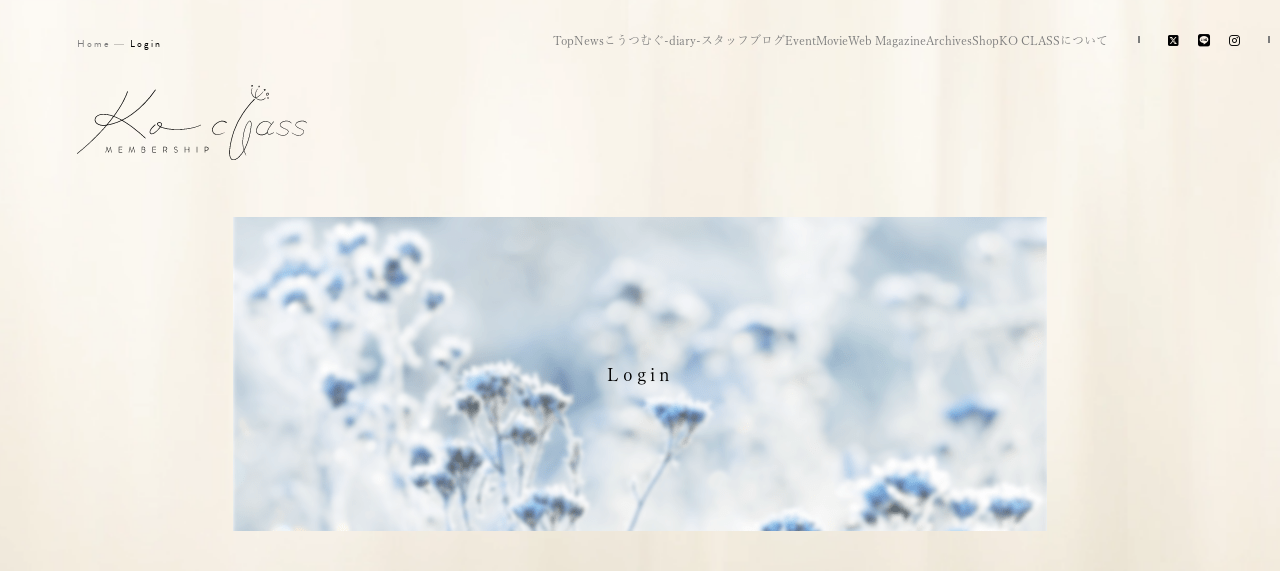

--- FILE ---
content_type: text/html; charset=UTF-8
request_url: https://koclass.jp/login.php?ref=%2Fstaffblog%2F%3Fpage_no%3D1%26id%3D5552
body_size: 15750
content:
<!DOCTYPE html>
<html lang="ja">
<head>
    







    











    
            
    
<!-- Google Tag Manager -->
<script>(function(w,d,s,l,i){w[l]=w[l]||[];w[l].push({'gtm.start':
new Date().getTime(),event:'gtm.js'});var f=d.getElementsByTagName(s)[0],
j=d.createElement(s),dl=l!='dataLayer'?'&l='+l:'';j.async=true;j.src=
'https://www.googletagmanager.com/gtm.js?id='+i+dl;f.parentNode.insertBefore(j,f);
})(window,document,'script','dataLayer','GTM-M23C3RJZ');</script>
<!-- End Google Tag Manager -->


    
<!-- Google tag (gtag.js) -->
<script async src="https://www.googletagmanager.com/gtag/js?id=G-FCZE1X66DK"></script>
<script>
window.dataLayer = window.dataLayer || [];
function gtag(){dataLayer.push(arguments);}
gtag('js', new Date());

gtag('config', 'G-FCZE1X66DK');
</script>


    <meta charset="UTF-8">
    <meta name="viewport" content="width=device-width,initial-scale=1.0,minimum-scale=1.0,maximum-scale=1.0,user-scalable=0">
    <script src="https://cdn.jsdelivr.net/npm/viewport-extra@1.0.4/dist/viewport-extra.min.js"></script>
    <script>new ViewportExtra(375)</script>
    <title>Login |  柴咲コウ メンバーシップ KO CLASS </title>
    <meta name="description" content="KO CLASSは、柴咲コウを中心として、衣・食・住、3 つの観点から、日々の暮らしを健やかに美しく生きるための知恵やヒントを見つけ、発信し、共創していくためのメンバーシップです。">
    <meta name="keywords" content="柴咲コウ,柴咲,コウ,ko shibasaki,ファンクラブ,ko,shibasaki,class,こうくらす,こうつむぐ,こうめぐる">
    <meta name="google" value="notranslate">
    <meta name="format-detection" content="telephone=no">

    
    <link rel="apple-touch-icon-precomposed" href="/apple-touch-icon.png?1585722935">
    <link rel="shortcut icon" href="/favicon.ico?1585569789">

        <script src="https://kit.fontawesome.com/da16e27bbe.js" crossorigin="anonymous"></script>


    
        <link href="https://cdnjs.cloudflare.com/ajax/libs/slick-carousel/1.9.0/slick.min.css" rel="stylesheet">
        <link href="https://cdnjs.cloudflare.com/ajax/libs/slick-carousel/1.9.0/slick-theme.min.css" rel="stylesheet">
                    <link rel="stylesheet" href="//533d091f4ba6360b92a15d4504998596.cdnext.stream.ne.jp/css/main_2024.css?1761197842">
            

    
        <meta property="og:title" content="Login |  柴咲コウ メンバーシップ KO CLASS " />
        <meta property="og:type" content="website" />
        <meta property="og:url" content="https://koclass.jp" />
        <meta property="og:description" content="KO CLASSは、柴咲コウを中心として、衣・食・住、3 つの観点から、日々の暮らしを健やかに美しく生きるための知恵やヒントを見つけ、発信し、共創していくためのメンバーシップです。">
        <meta property="og:image" content="https://koclass.jp/ogp.png" />
    

    
        <meta name="twitter:card" content="summary_large_image" />
        <meta name="twitter:site" content="@ko_shibasaki">
        <meta name="twitter:title" content="Login |  柴咲コウ メンバーシップ KO CLASS " />
        <meta name="twitter:description" content="KO CLASSは、柴咲コウを中心として、衣・食・住、3 つの観点から、日々の暮らしを健やかに美しく生きるための知恵やヒントを見つけ、発信し、共創していくためのメンバーシップです。">
    
</head>
<body class="support">
    <!-- Google Tag Manager (noscript) -->
<noscript><iframe src="https://www.googletagmanager.com/ns.html?id=GTM-M23C3RJZ"
height="0" width="0" style="display:none;visibility:hidden"></iframe></noscript>
<!-- End Google Tag Manager (noscript) -->

    

    <div class="bg-video-wrap">
        <video src="/images/common/bg_video.mp4?1585660235" playsinline autoplay muted loop></video>
    </div>

    <div class="wrapper">
        
        
            <header class="header">
                <ul class="pnkz pc-elem">
                    <li class="pnkz__item"><a href="/">Home</a></li>
                    <li class="pnkz__item">Login</li>
                </ul>
                <a href="/" class="header-logo"><img src="//533d091f4ba6360b92a15d4504998596.cdnext.stream.ne.jp/images/common/logo.svg" alt=""></a>
                <div class="global-menu-pc pc-elem">
    <nav class="global-menu-nav">
        <ul class="global-menu-list">
            <li class="global-menu-list__item "><a href="/">Top</a></li>
                                                <li class="global-menu-list__item "><a href="/news/" >News</a></li>
                                                                <li class="global-menu-list__item "><a href="/diary/" >こうつむぐ-diary-</a></li>
                                                                <li class="global-menu-list__item "><a href="/staffblog/" >スタッフブログ</a></li>
                                                                <li class="global-menu-list__item "><a href="/event/" >Event</a></li>
                                                                                            <li class="global-menu-list__item "><a href="/movie/" >Movie</a></li>
                                                                                            <li class="global-menu-list__item "><a href="/webmagazine/" >Web Magazine</a></li>
                                                                <li class="global-menu-list__item "><a href="/archive/" >Archives</a></li>
                                                                <li class="global-menu-list__item "><a href="https://shop.koshibasaki.com/" target="_blank">Shop</a></li>
                            
                                        <li class="global-menu-list__item ""><a href="/about/">KO CLASSについて</a></li>
                    </ul>
        <div class="sns">
                            <a class="sns__item" href="https://twitter.com/ko_shibasaki/" target="_blank" rel="noopener noreferrer"><i class="fa-brands fa-square-x-twitter"></i></a>
                <a class="sns__item" href="https://lin.ee/19noZs5/" target="_blank" rel="noopener noreferrer"><i class="fa-brands fa-line"></i></a>
                        <a class="sns__item" href="https://www.instagram.com/ko_shibasaki/" target="_blank" rel="noopener noreferrer"><i class="fab fa-instagram"></i></a>
        </div>
    </nav>
</div>

<div class="sns sns--sp mb-elem">
            <a class="sns__item" href="https://twitter.com/ko_shibasaki/" target="_blank" rel="noopener noreferrer"><i class="fa-brands fa-square-x-twitter"></i></a>
        <a class="sns__item" href="https://lin.ee/19noZs5/" target="_blank" rel="noopener noreferrer"><i class="fa-brands fa-line"></i></a>
        <a class="sns__item" href="https://www.instagram.com/ko_shibasaki/" target="_blank" rel="noopener noreferrer"><i class="fab fa-instagram"></i></a>
</div>

<div class="trigger-menu js-tc-toggle js-tc-target js-menu-inview mb-elem">
    <span></span>
    <span></span>
    <span></span>
</div>
<div class="global-menu js-tc-target js-menu mb-elem">
    <div class="menu-logo"><img src="//533d091f4ba6360b92a15d4504998596.cdnext.stream.ne.jp/images/common/logo.svg" alt=""></div>
    <div class="menu-img pc-elem js-protect"><img src="//533d091f4ba6360b92a15d4504998596.cdnext.stream.ne.jp/images/common/menu.png" alt=""></div>
    <nav class="menu-wrap">
        <ul class="global-list">
            <li><a class="global-list__item" href="/">Top</a></li>
                                                <li><a class="global-list__item" href="/news/" >News</a></li>
                                                                <li><a class="global-list__item" href="/diary/" >こうつむぐ-diary-</a></li>
                                                                <li><a class="global-list__item" href="/staffblog/" >スタッフブログ</a></li>
                                                                <li><a class="global-list__item" href="/event/" >Event</a></li>
                                                                                            <li><a class="global-list__item" href="/movie/" >Movie</a></li>
                                                                                            <li><a class="global-list__item" href="/webmagazine/" >Web Magazine</a></li>
                                                                <li><a class="global-list__item" href="/archive/" >Archives</a></li>
                                                                <li><a class="global-list__item" href="https://shop.koshibasaki.com/" target="_blank">Shop</a></li>
                            
                                        <li><a class="global-list__item" href="/about/">KO CLASSについて</a></li>
                    </ul>
        <p class="copyright pc-elem">Les Trois Graces inc. All rights researved.</p>
    </nav>
</div>
            </header>
        


        
        
            <main class="main">
                <h1 class="page-title js-inview" style="background-image:url(/images/pagetitle/page_title_support.png)">
                                                                        <span class="page-title__text">Login</span>
                                                                                </h1>
                <div class="border js-inview"></div>                
                    
                    <div class="inner">
                        
                        
    <div class="login-form login-form--login">
        <form class="form" action="" method="post">
    <input type="hidden" name="mode" value="login">
    <input type="hidden" name="ref" value="%2Fstaffblog%2F%3Fpage_no%3D1%26id%3D5552">

    <dl class="form-panel">
        <div>
            <dt class="form-panel__title"><i class="fas fa-user-alt"></i>会員種別</dt>
            <dd class="form-panel__body">
                <p class="form-radio">
                    <input id="fc_type_1" type="radio" name="fc_type" value="1" checked>
                    <label for="fc_type_1">年額</label>
                </p>
                <p class="form-radio">
                    <input id="fc_type_2"type="radio" name="fc_type" value="2">
                    <label for="fc_type_2">月額</label>
                </p>
            </dd>
        </div>
        <div>
            <dt class="form-panel__title"><i class="fas fa-envelope"></i>メールアドレスまたは会員番号</dt>
            <dd class="form-panel__body">
                <p class=""><input type="text" name="account" value="" required></p>
                            </dd>
        </div>
        <div>
            <dt class="form-panel__title"><i class="fas fa-lock"></i></i>パスワード</dt>
            <dd class="form-panel__body">
                <p class=""><input type="password" name="password" value="" required></p>
                            </dd>
        </div>
    </dl>

    <div class="form-btn form-btn--black">
        <input type="submit" value="ログインする">
    </div>

    <div class="form-text">
        パスワードを忘れた方は<a href="https://system.koclass.jp/v2/Passforgot.aspx?ccode=KOFC" class="link">こちら</a>（再設定）<br>
        アカウントをお持ちでない場合<a href="/about/" class="link">会員登録はこちら</a>
    </div>

</form>
    </div>


                    </div>
                
            </main>
        

        
        
            <div class="footer-arrow"><img src="//533d091f4ba6360b92a15d4504998596.cdnext.stream.ne.jp/images/common/icon_arrow.svg" alt=""></div>
            <footer class="footer">
                <div class="logo"><img src="//533d091f4ba6360b92a15d4504998596.cdnext.stream.ne.jp/images/common/footer_logo.svg" alt=""></div>
                <div class="sns">
                                            <a class="sns__item" href="https://twitter.com/ko_shibasaki/" target="_blank" rel="noopener noreferrer"><i class="fa-brands fa-square-x-twitter"></i></a>
                        <a class="sns__item" href="https://lin.ee/19noZs5/" target="_blank" rel="noopener noreferrer"><i class="fa-brands fa-line"></i></a>
                                        <a class="sns__item" href="https://www.instagram.com/ko_shibasaki/" target="_blank" rel="noopener noreferrer"><i class="fab fa-instagram"></i></a>
                </div>
                <ul class="support-menu">
                                                                <li class="support-menu__item">
                            <a href="/about/">KO CLASSについて</a>
                        </li>
                                            <li class="support-menu__item">
                            <a href="https://system.koclass.jp/v2/help/fc_kiyaku.aspx?ccode=KOFC">利用規約</a>
                        </li>
                                            <li class="support-menu__item">
                            <a href="https://system.koclass.jp/v2/help/fc_tokutei.aspx?ccode=KOFC">特定商取引法に基づく表示</a>
                        </li>
                                            <li class="support-menu__item">
                            <a href="https://system.koclass.jp/v2/help/privacy.aspx?ccode=KOFC">プライバシーポリシー</a>
                        </li>
                                            <li class="support-menu__item">
                            <a href="https://system.koclass.jp/v2/help/fc_contact.aspx?ccode=KOFC">お問い合わせ</a>
                        </li>
                                            <li class="support-menu__item">
                            <a href="/faq/">FAQ</a>
                        </li>
                    
                </ul>
            </footer>
            <div class="footer-box">
                <p class="copyright">Les Trois Graces inc. All rights reserved.</p>
                <p>当サイトに掲載されている内容（記事・画像・動画・音声データ等）はすべてにおいて無断で転載、加工などを行うことを禁じます。</p>
            </div>
        
    </div>

    

    
        <script>
        
            (function(d) {
                var config = {
                kitId: 'xlk1ban',
                scriptTimeout: 3000,
                async: true
                },
                h=d.documentElement,t=setTimeout(function(){h.className=h.className.replace(/\bwf-loading\b/g,"")+" wf-inactive";},config.scriptTimeout),tk=d.createElement("script"),f=false,s=d.getElementsByTagName("script")[0],a;h.className+=" wf-loading";tk.src='https://use.typekit.net/'+config.kitId+'.js';tk.async=true;tk.onload=tk.onreadystatechange=function(){a=this.readyState;if(f||a&&a!="complete"&&a!="loaded")return;f=true;clearTimeout(t);try{Typekit.load(config)}catch(e){}};s.parentNode.insertBefore(tk,s)
            })(document);
        
        </script>
        <script src="https://ajax.googleapis.com/ajax/libs/jquery/3.4.1/jquery.min.js"></script>
        <script>window.jQuery || document.write('<script src="//533d091f4ba6360b92a15d4504998596.cdnext.stream.ne.jp/js/jquery.3.4.1.min.js"><\/script>')</script>
        <script src="https://cdnjs.cloudflare.com/ajax/libs/slick-carousel/1.9.0/slick.min.js"></script>
        <script src="//533d091f4ba6360b92a15d4504998596.cdnext.stream.ne.jp/js/aemPlugin.complete.1.0.2.js?1585317704"></script>
        <script src="//533d091f4ba6360b92a15d4504998596.cdnext.stream.ne.jp/js/main.js?1639624851"></script>
    


    
    
    
    </body>
</html>


--- FILE ---
content_type: text/css
request_url: https://533d091f4ba6360b92a15d4504998596.cdnext.stream.ne.jp/css/main_2024.css?1761197842
body_size: 513454
content:
@charset "UTF-8";
/* ========================================
    common
        サイト全体の設定、定義など
======================================== */
/* YUI 3.5.0 reset.css (http://developer.yahoo.com/yui/3/cssreset/) - https://cssreset.com/ */
html {
  color: #000;
  background: #FFF;
}
body, div, dl, dt, dd, ul, ol, li, h1, h2, h3, h4, h5, h6, pre, code, form, fieldset, legend, input, textarea, p, blockquote, th, td {
  margin: 0;
  padding: 0;
}
table {
  border-collapse: collapse;
  border-spacing: 0;
}
fieldset, img {
  border: 0;
}
address, caption, cite, code, dfn, em, strong, th, var {
  font-style: normal;
  font-weight: normal;
}
ol, ul {
  list-style: none;
}
caption, th {
  text-align: left;
}
h1, h2, h3, h4, h5, h6 {
  font-size: 100%;
  font-weight: normal;
}
q:before, q:after {
  content: '';
}
abbr, acronym {
  border: 0;
  font-variant: normal;
}
sup {
  vertical-align: text-top;
}
sub {
  vertical-align: text-bottom;
}
input, textarea, select {
  font-family: inherit;
  font-size: inherit;
  font-weight: inherit;
}
input, textarea, select {
  *font-size: 100%;
}
legend {
  color: #000;
}
#yui3-css-stamp.cssreset {
  display: none;
}
/* ========================================
    
    input
        inputの初期化に使うスタイル
        読み込むだけで初期化が適応されます

    INDEX
        - mixins, class
        - apply
======================================== */
/* ========================================
    mixins, class
======================================== */
/* ----------------------------------------------------------------------------------------------------

SCSS Form Reset Helpers - Forked from: https://gist.github.com/anthonyshort/552543

Intended usage:
- MIXINS: for very specific use cases, when you dont want to reset absolutly all the forms, very verbose output.
- PLACEHOLDER SELECTORS: use as extending classes. Less verbose, more generic overrides.

A couple of things to watch out for:

- IE8: If a text input doesn't have padding on all sides or none the text won't be centered.
- The default border sizes on text inputs in all UAs seem to be slightly different. You're better off using custom borders.
- You NEED to set the font-size and family on all form elements
- Search inputs need to have their appearance reset and the box-sizing set to content-box to match other UAs
- You can style the upload button in webkit using ::-webkit-file-upload-button
- ::-webkit-file-upload-button selectors can't be used in the same selector as normal ones. FF and IE freak out.
- IE: You don't need to fake inline-block with labels and form controls in IE. They function as inline-block.
- By turning off ::-webkit-search-decoration, it removes the extra whitespace on the left on search inputs

----------------------------------------------------------------------------------------------------*/
input, label, select, button, textarea {
  display: inline-block;
  margin: 0;
  border: 0;
  padding: 0;
  width: auto;
  vertical-align: middle;
  white-space: normal;
  line-height: inherit;
  background: none;
  /* Browsers have different default form fonts */
  color: inherit;
  font-size: inherit;
  font-family: inherit;
}
input[type=reset], input[type=button], input[type=submit], input[type=checkbox], input[type=radio], select {
  box-sizing: border-box;
}
input {
  /* Make webkit render the search input like a normal text field */
  /* Turn off the recent search for webkit. It adds about 15px padding on the left */
  /* Fix IE7 display bug */
  /* These elements are usually rendered a certain way by the browser */
}
input:focus {
  outline: 0;
}
input[type=checkbox], input[type=radio] {
  width: 13px;
  height: 13px;
}
input[type=search] {
  -webkit-appearance: textfield;
  -webkit-box-sizing: content-box;
}
::-webkit-search-decoration {
  display: none;
}
input[type=reset], input[type=button], input[type=submit] {
  overflow: visible;
}
select {
  /* Move the label to the top */
}
select[multiple] {
  vertical-align: top;
}
button {
  background: none;
  border: 0;
  outline: none;
  /* IE8 and FF freak out if this rule is within another selector */
}
button::-moz-focus-inner {
  border: 0;
  padding: 0;
}
button:hover, button:active, button:focus {
  outline: 0;
}
::-webkit-file-upload-button {
  padding: 0;
  border: 0;
  background: none;
}
textarea {
  /* Move the label to the top */
  vertical-align: top;
  /* Turn off scroll bars in IE unless needed */
  overflow: auto;
}
/* ========================================
    apply
======================================== */
input[type="submit"],
input[type="button"] {
  -webkit-appearance: button;
     -moz-appearance: button;
          appearance: button;
  box-sizing: border-box;
  cursor: pointer;
}
input[type="submit"]::-webkit-search-decoration,
input[type="button"]::-webkit-search-decoration {
  display: none;
}
input[type="submit"]:focus,
input[type="button"]:focus {
  outline-offset: -2px;
}
input[type="text"],
input[type="email"],
input[type="button"],
input[type="email"],
input[type="search"],
input[type="tel"],
input[type="number"],
input[type="password"],
textarea {
  font-size: 1.3rem;
  margin: 5px auto;
  padding: 0.4em;
  background-color: white;
  border-top: solid 1px rgba(0, 0, 0, 0.2);
  border-bottom: solid 1px rgba(0, 0, 0, 0.2);
  color: black;
  box-sizing: border-box;
  outline: none;
  width: 100%;
  max-width: 600px;
  transition: 0.3s;
  -webkit-appearance: none;
}
@media screen and (max-width: 768px) {
  input[type="text"],
  input[type="email"],
  input[type="button"],
  input[type="email"],
  input[type="search"],
  input[type="tel"],
  input[type="number"],
  input[type="password"],
  textarea {
    font-size: 16px;
  }
}
input[type="text"]:focus,
input[type="email"]:focus,
input[type="button"]:focus,
input[type="email"]:focus,
input[type="search"]:focus,
input[type="tel"]:focus,
input[type="number"]:focus,
input[type="password"]:focus,
textarea:focus {
  background-color: white;
}
input[type="radio"],
input[type="checkbox"] {
  position: relative;
  display: inline-block;
  margin-top: 2px;
  margin-right: 8px;
  margin-bottom: 8px;
  width: 16px;
  height: 16px;
  vertical-align: middle;
  cursor: pointer;
  outline: none;
  background-color: white;
  border: black solid 1px;
  -webkit-appearance: none;
     -moz-appearance: none;
          appearance: none;
  transition: all 0.16s ease-out 0s;
}
input[type="radio"]:checked:before,
input[type="checkbox"]:checked:before {
  content: '';
  position: absolute;
  display: inline-block;
  width: 12px;
  height: 12px;
  text-align: center;
}
input[type="radio"]:checked:after,
input[type="checkbox"]:checked:after {
  content: '';
  position: absolute;
  display: block;
  top: 50%;
  left: 50%;
  transform: translate(-50%, -50%);
}
input[type="checkbox"]:checked:after {
  content: "";
  display: block;
  position: absolute;
  top: -5px;
  left: 5px;
  width: 7px;
  height: 14px;
  transform: rotate(40deg);
  border-bottom: 3px solid #d01137;
  border-right: 3px solid #d01137;
}
input[type="radio"] {
  border-radius: 100%;
}
input[type="radio"]:checked {
  background-color: black;
}
input[type="radio"]:checked:after {
  border-radius: 100%;
}
label {
  margin-right: 16px;
}
label:last-child {
  margin-right: 0;
}
.input-wrapper {
  position: relative;
}
.input-wrapper input[type="file"] {
  opacity: 0;
  position: absolute;
  top: 0;
  left: 0;
  width: 100%;
  height: 100%;
  cursor: pointer;
}
select {
  -webkit-appearance: none;
     -moz-appearance: none;
          appearance: none;
  border: solid 1px black;
  border-radius: 2px;
  outline: none;
  padding-top: 10px;
  padding-left: 15px;
  padding-right: 32px;
  padding-bottom: 10px;
  background-color: white;
  color: black;
  cursor: pointer;
}
select:disabled,
select option {
  color: black;
}
select:-ms-expand {
  display: none;
}
/* ========================================
    
    base
        タグに直接効かせるスタイル

    INDEX
        - common
        - anti-aliasing
        - form

======================================== */
/* ========================================
    common
======================================== */
* {
  box-sizing: border-box;
}
html {
  font-size: 62.5%;
}
body {
  font-family: "yu-mincho-pr6n", "Yu Gothic Medium", "游ゴシック Medium", YuGothic, "游ゴシック体", "ヒラギノ角ゴ Pro", "Hiragino Kaku Gothic Pro", "メイリオ", "Meiryo", sans-serif;
  font-size: 1.6rem;
  line-height: 1.75;
  word-wrap: break-word;
  -webkit-text-size-adjust: 100%;
}
img {
  vertical-align: bottom;
  max-width: 100%;
  height: auto;
}
a {
  outline: none;
  text-decoration: none;
}
*:focus {
  outline: none;
}
/* ========================================
    anti-aliasing
======================================== */
body,
html {
  -webkit-font-smoothing: subpixel-antialiased;
  -moz-osx-font-smoothing: unset;
}
@media only screen and (-webkit-min-device-pixel-ratio: 2), (-webkit-min-device-pixel-ratio: 2), (min-resolution: 2dppx) {
  body,
  html {
    -webkit-font-smoothing: antialiased;
    -moz-osx-font-smoothing: grayscale;
  }
}
/* ========================================
    form
======================================== */
@media screen and (max-width: 768px) {
  input, textarea, select {
    font-size: 16px;
  }
}
/* ========================================
    
    parts
        付けるだけで動くスタイルのパーツ

    INDEX
        - element
        - layout
        - font
        - color
        - margin, padding
        - border

======================================== */
/* ========================================
    element
======================================== */
@media not screen and (min-width: 1081px) {
  .xl-elem {
    display: none !important;
  }
}
.xl-elem--inline {
  display: inline;
}
@media not screen and (min-width: 1081px) {
  .xl-elem--inline {
    display: none !important;
  }
}
@media not screen and (min-width: 769px) and (max-width: 1080px) {
  .l-elem {
    display: none !important;
  }
}
.l-elem--inline {
  display: inline;
}
@media not screen and (min-width: 769px) and (max-width: 1080px) {
  .l-elem--inline {
    display: none !important;
  }
}
@media not screen and (min-width: 481px) and (max-width: 768px) {
  .m-elem {
    display: none !important;
  }
}
.m-elem--inline {
  display: inline;
}
@media not screen and (min-width: 481px) and (max-width: 768px) {
  .m-elem--inline {
    display: none !important;
  }
}
@media not screen and (max-width: 480px) {
  .s-elem {
    display: none !important;
  }
}
.s-elem--inline {
  display: inline;
}
@media not screen and (max-width: 480px) {
  .s-elem--inline {
    display: none !important;
  }
}
@media not screen and (max-width: 768px) {
  .mb-elem {
    display: none !important;
  }
}
.mb-elem--inline {
  display: inline;
}
@media not screen and (max-width: 768px) {
  .mb-elem--inline {
    display: none !important;
  }
}
@media not screen and (min-width: 769px) {
  .pc-elem {
    display: none !important;
  }
}
.pc-elem--inline {
  display: inline;
}
@media not screen and (min-width: 769px) {
  .pc-elem--inline {
    display: none !important;
  }
}
/* ========================================
    layout
======================================== */
.al-c {
  text-align: center !important;
}
.al-r {
  text-align: right !important;
}
.al-l {
  text-align: left !important;
}
.fr {
  float: right !important;
}
.fl {
  float: left !important;
}
.cf:after {
  content: "";
  display: table;
  clear: both;
}
/* ========================================
    font
======================================== */
.x-small {
  font-size: 0.6em;
}
.small {
  font-size: 0.9em;
}
.large {
  font-size: 1.2em;
}
.x-large {
  font-size: 1.4em;
}
.bold {
  font-weight: bold;
}
.italic {
  font-style: italic;
}
.link {
  color: #7C7C7C;
  box-shadow: 0 1px 0 rgba(152, 117, 51, 0.2);
}
.f-eng {
  font-family: "yu-mincho-pr6n", "Yu Gothic Medium", "游ゴシック Medium", YuGothic, "游ゴシック体", "ヒラギノ角ゴ Pro", "Hiragino Kaku Gothic Pro", "メイリオ", "Meiryo", sans-serif;
}
.f-sub {
  font-family: "brandon-grotesque", "yu-mincho-pr6n", "Yu Gothic Medium", "游ゴシック Medium", YuGothic, "游ゴシック体", "ヒラギノ角ゴ Pro", "Hiragino Kaku Gothic Pro", "メイリオ", "Meiryo", sans-serif;
}
/* ========================================
    color
======================================== */
.c-white {
  color: white !important;
}
.c-gray {
  color: #7C7C7C !important;
}
.c-black {
  color: black !important;
}
.c-red {
  color: #BA4867 !important;
}
.c-green {
  color: #4C8460 !important;
}
.c-blue {
  color: #548BBA !important;
}
.c-yellow {
  color: #987533 !important;
}
.c-pink {
  color: pink !important;
}
.c-purple {
  color: #9B6DA8 !important;
}
/* ========================================
    margin, padding
======================================== */
.mt-0 {
  margin-top: 0px !important;
}
.mr-0 {
  margin-right: 0px !important;
}
.mb-0 {
  margin-bottom: 0px !important;
}
.ml-0 {
  margin-left: 0px !important;
}
.pt-0 {
  padding-top: 0px !important;
}
.pr-0 {
  padding-right: 0px !important;
}
.pb-0 {
  padding-bottom: 0px !important;
}
.pl-0 {
  padding-left: 0px !important;
}
.mt-5 {
  margin-top: 5px !important;
}
.mr-5 {
  margin-right: 5px !important;
}
.mb-5 {
  margin-bottom: 5px !important;
}
.ml-5 {
  margin-left: 5px !important;
}
.pt-5 {
  padding-top: 5px !important;
}
.pr-5 {
  padding-right: 5px !important;
}
.pb-5 {
  padding-bottom: 5px !important;
}
.pl-5 {
  padding-left: 5px !important;
}
.mt-10 {
  margin-top: 10px !important;
}
.mr-10 {
  margin-right: 10px !important;
}
.mb-10 {
  margin-bottom: 10px !important;
}
.ml-10 {
  margin-left: 10px !important;
}
.pt-10 {
  padding-top: 10px !important;
}
.pr-10 {
  padding-right: 10px !important;
}
.pb-10 {
  padding-bottom: 10px !important;
}
.pl-10 {
  padding-left: 10px !important;
}
.mt-15 {
  margin-top: 15px !important;
}
.mr-15 {
  margin-right: 15px !important;
}
.mb-15 {
  margin-bottom: 15px !important;
}
.ml-15 {
  margin-left: 15px !important;
}
.pt-15 {
  padding-top: 15px !important;
}
.pr-15 {
  padding-right: 15px !important;
}
.pb-15 {
  padding-bottom: 15px !important;
}
.pl-15 {
  padding-left: 15px !important;
}
.mt-20 {
  margin-top: 20px !important;
}
.mr-20 {
  margin-right: 20px !important;
}
.mb-20 {
  margin-bottom: 20px !important;
}
.ml-20 {
  margin-left: 20px !important;
}
.pt-20 {
  padding-top: 20px !important;
}
.pr-20 {
  padding-right: 20px !important;
}
.pb-20 {
  padding-bottom: 20px !important;
}
.pl-20 {
  padding-left: 20px !important;
}
.mt-25 {
  margin-top: 25px !important;
}
.mr-25 {
  margin-right: 25px !important;
}
.mb-25 {
  margin-bottom: 25px !important;
}
.ml-25 {
  margin-left: 25px !important;
}
.pt-25 {
  padding-top: 25px !important;
}
.pr-25 {
  padding-right: 25px !important;
}
.pb-25 {
  padding-bottom: 25px !important;
}
.pl-25 {
  padding-left: 25px !important;
}
.mt-30 {
  margin-top: 30px !important;
}
.mr-30 {
  margin-right: 30px !important;
}
.mb-30 {
  margin-bottom: 30px !important;
}
.ml-30 {
  margin-left: 30px !important;
}
.pt-30 {
  padding-top: 30px !important;
}
.pr-30 {
  padding-right: 30px !important;
}
.pb-30 {
  padding-bottom: 30px !important;
}
.pl-30 {
  padding-left: 30px !important;
}
.mt-35 {
  margin-top: 35px !important;
}
.mr-35 {
  margin-right: 35px !important;
}
.mb-35 {
  margin-bottom: 35px !important;
}
.ml-35 {
  margin-left: 35px !important;
}
.pt-35 {
  padding-top: 35px !important;
}
.pr-35 {
  padding-right: 35px !important;
}
.pb-35 {
  padding-bottom: 35px !important;
}
.pl-35 {
  padding-left: 35px !important;
}
.mt-40 {
  margin-top: 40px !important;
}
.mr-40 {
  margin-right: 40px !important;
}
.mb-40 {
  margin-bottom: 40px !important;
}
.ml-40 {
  margin-left: 40px !important;
}
.pt-40 {
  padding-top: 40px !important;
}
.pr-40 {
  padding-right: 40px !important;
}
.pb-40 {
  padding-bottom: 40px !important;
}
.pl-40 {
  padding-left: 40px !important;
}
.mt-45 {
  margin-top: 45px !important;
}
.mr-45 {
  margin-right: 45px !important;
}
.mb-45 {
  margin-bottom: 45px !important;
}
.ml-45 {
  margin-left: 45px !important;
}
.pt-45 {
  padding-top: 45px !important;
}
.pr-45 {
  padding-right: 45px !important;
}
.pb-45 {
  padding-bottom: 45px !important;
}
.pl-45 {
  padding-left: 45px !important;
}
.mt-50 {
  margin-top: 50px !important;
}
.mr-50 {
  margin-right: 50px !important;
}
.mb-50 {
  margin-bottom: 50px !important;
}
.ml-50 {
  margin-left: 50px !important;
}
.pt-50 {
  padding-top: 50px !important;
}
.pr-50 {
  padding-right: 50px !important;
}
.pb-50 {
  padding-bottom: 50px !important;
}
.pl-50 {
  padding-left: 50px !important;
}
.mt-55 {
  margin-top: 55px !important;
}
.mr-55 {
  margin-right: 55px !important;
}
.mb-55 {
  margin-bottom: 55px !important;
}
.ml-55 {
  margin-left: 55px !important;
}
.pt-55 {
  padding-top: 55px !important;
}
.pr-55 {
  padding-right: 55px !important;
}
.pb-55 {
  padding-bottom: 55px !important;
}
.pl-55 {
  padding-left: 55px !important;
}
.mt-60 {
  margin-top: 60px !important;
}
.mr-60 {
  margin-right: 60px !important;
}
.mb-60 {
  margin-bottom: 60px !important;
}
.ml-60 {
  margin-left: 60px !important;
}
.pt-60 {
  padding-top: 60px !important;
}
.pr-60 {
  padding-right: 60px !important;
}
.pb-60 {
  padding-bottom: 60px !important;
}
.pl-60 {
  padding-left: 60px !important;
}
.mt-65 {
  margin-top: 65px !important;
}
.mr-65 {
  margin-right: 65px !important;
}
.mb-65 {
  margin-bottom: 65px !important;
}
.ml-65 {
  margin-left: 65px !important;
}
.pt-65 {
  padding-top: 65px !important;
}
.pr-65 {
  padding-right: 65px !important;
}
.pb-65 {
  padding-bottom: 65px !important;
}
.pl-65 {
  padding-left: 65px !important;
}
.mt-70 {
  margin-top: 70px !important;
}
.mr-70 {
  margin-right: 70px !important;
}
.mb-70 {
  margin-bottom: 70px !important;
}
.ml-70 {
  margin-left: 70px !important;
}
.pt-70 {
  padding-top: 70px !important;
}
.pr-70 {
  padding-right: 70px !important;
}
.pb-70 {
  padding-bottom: 70px !important;
}
.pl-70 {
  padding-left: 70px !important;
}
.mt-75 {
  margin-top: 75px !important;
}
.mr-75 {
  margin-right: 75px !important;
}
.mb-75 {
  margin-bottom: 75px !important;
}
.ml-75 {
  margin-left: 75px !important;
}
.pt-75 {
  padding-top: 75px !important;
}
.pr-75 {
  padding-right: 75px !important;
}
.pb-75 {
  padding-bottom: 75px !important;
}
.pl-75 {
  padding-left: 75px !important;
}
.mt-80 {
  margin-top: 80px !important;
}
.mr-80 {
  margin-right: 80px !important;
}
.mb-80 {
  margin-bottom: 80px !important;
}
.ml-80 {
  margin-left: 80px !important;
}
.pt-80 {
  padding-top: 80px !important;
}
.pr-80 {
  padding-right: 80px !important;
}
.pb-80 {
  padding-bottom: 80px !important;
}
.pl-80 {
  padding-left: 80px !important;
}
.mt-85 {
  margin-top: 85px !important;
}
.mr-85 {
  margin-right: 85px !important;
}
.mb-85 {
  margin-bottom: 85px !important;
}
.ml-85 {
  margin-left: 85px !important;
}
.pt-85 {
  padding-top: 85px !important;
}
.pr-85 {
  padding-right: 85px !important;
}
.pb-85 {
  padding-bottom: 85px !important;
}
.pl-85 {
  padding-left: 85px !important;
}
.mt-90 {
  margin-top: 90px !important;
}
.mr-90 {
  margin-right: 90px !important;
}
.mb-90 {
  margin-bottom: 90px !important;
}
.ml-90 {
  margin-left: 90px !important;
}
.pt-90 {
  padding-top: 90px !important;
}
.pr-90 {
  padding-right: 90px !important;
}
.pb-90 {
  padding-bottom: 90px !important;
}
.pl-90 {
  padding-left: 90px !important;
}
.mt-95 {
  margin-top: 95px !important;
}
.mr-95 {
  margin-right: 95px !important;
}
.mb-95 {
  margin-bottom: 95px !important;
}
.ml-95 {
  margin-left: 95px !important;
}
.pt-95 {
  padding-top: 95px !important;
}
.pr-95 {
  padding-right: 95px !important;
}
.pb-95 {
  padding-bottom: 95px !important;
}
.pl-95 {
  padding-left: 95px !important;
}
.mt-100 {
  margin-top: 100px !important;
}
.mr-100 {
  margin-right: 100px !important;
}
.mb-100 {
  margin-bottom: 100px !important;
}
.ml-100 {
  margin-left: 100px !important;
}
.pt-100 {
  padding-top: 100px !important;
}
.pr-100 {
  padding-right: 100px !important;
}
.pb-100 {
  padding-bottom: 100px !important;
}
.pl-100 {
  padding-left: 100px !important;
}
.mt-105 {
  margin-top: 105px !important;
}
.mr-105 {
  margin-right: 105px !important;
}
.mb-105 {
  margin-bottom: 105px !important;
}
.ml-105 {
  margin-left: 105px !important;
}
.pt-105 {
  padding-top: 105px !important;
}
.pr-105 {
  padding-right: 105px !important;
}
.pb-105 {
  padding-bottom: 105px !important;
}
.pl-105 {
  padding-left: 105px !important;
}
.mt-110 {
  margin-top: 110px !important;
}
.mr-110 {
  margin-right: 110px !important;
}
.mb-110 {
  margin-bottom: 110px !important;
}
.ml-110 {
  margin-left: 110px !important;
}
.pt-110 {
  padding-top: 110px !important;
}
.pr-110 {
  padding-right: 110px !important;
}
.pb-110 {
  padding-bottom: 110px !important;
}
.pl-110 {
  padding-left: 110px !important;
}
.mt-115 {
  margin-top: 115px !important;
}
.mr-115 {
  margin-right: 115px !important;
}
.mb-115 {
  margin-bottom: 115px !important;
}
.ml-115 {
  margin-left: 115px !important;
}
.pt-115 {
  padding-top: 115px !important;
}
.pr-115 {
  padding-right: 115px !important;
}
.pb-115 {
  padding-bottom: 115px !important;
}
.pl-115 {
  padding-left: 115px !important;
}
.mt-120 {
  margin-top: 120px !important;
}
.mr-120 {
  margin-right: 120px !important;
}
.mb-120 {
  margin-bottom: 120px !important;
}
.ml-120 {
  margin-left: 120px !important;
}
.pt-120 {
  padding-top: 120px !important;
}
.pr-120 {
  padding-right: 120px !important;
}
.pb-120 {
  padding-bottom: 120px !important;
}
.pl-120 {
  padding-left: 120px !important;
}
/* ========================================
    border
======================================== */
hr.solid {
  border: none;
  border-top: 1px solid black;
}
hr.dot {
  border: none;
  border-top: 1px dotted black;
}
/* ========================================
    modules
        外部プラグインなどで使うもの
======================================== */
.js-accordion-body {
  display: none;
}
.js-accordion-body.is-open {
  display: block;
}
.js-accordion-title {
  cursor: pointer;
}
.accordion__item {
  background-color: white;
  border-top: solid 1px rgba(0, 0, 0, 0.2);
  border-bottom: solid 1px rgba(0, 0, 0, 0.2);
  text-align: center;
  color: black;
  padding: 10px 0;
  font-size: 1.3rem;
  letter-spacing: 0.4px;
  display: block;
}
.accordion-title {
  position: relative;
}
.accordion-title::before {
  content: "";
  background: url(/images/common/icon_arrow.png) no-repeat;
  background-size: cover;
  width: 9px;
  height: 6px;
  display: block;
  position: absolute;
  top: 43%;
  right: 5%;
  transform: rotate(90deg);
}
.accordion-title.js-open::before {
  transform: rotate(-90deg);
}
.accordion-body {
  border-top: solid 1px rgba(0, 0, 0, 0.1);
  margin: 10px 2%;
  padding: 10px 0;
  text-align: left;
}
/* ========================================
    components
        共通で使うパーツを書くスタイル
======================================== */
/* ========================================

    common
        共通に使えるパーツ

    INDEX
        - wrapper
        - contentBox

======================================== */
/* ========================================
    wrapper
======================================== */
.bg-video-wrap {
  width: 104%;
  height: 102vh;
  overflow: hidden;
  position: fixed;
  top: -4px;
  left: -4px;
  z-index: -1;
}
.bg-video-wrap > video {
  position: absolute;
  top: 0;
  left: 0;
  width: auto;
  height: auto;
  min-width: 100%;
  min-height: 100%;
  background: url("../images/common/bg_video.jpg") no-repeat;
  background-size: cover;
  z-index: -1;
}
.wrapper {
  overflow: hidden;
}
.section {
  padding: 30px 1% 30px 3%;
}
@media screen and (max-width: 768px) {
  .section {
    padding: 0 1% 0 3%;
  }
}
.main {
  display: block;
}
.inner {
  max-width: 814px;
  margin: 0 auto;
}
@media screen and (max-width: 768px) {
  .inner {
    padding: 0 8%;
  }
}
.copyright {
  font-family: brandon-grotesque,sans-serif;
  font-style: normal;
  font-weight: 400;
  font-size: 1rem;
  color: rgba(0, 0, 0, 0.5);
  letter-spacing: 0.9px;
}
.border {
  height: 130px;
  width: 1px;
  background: rgba(0, 0, 0, 0.7);
  margin: 50px auto;
}
@media screen and (max-width: 768px) {
  .border {
    height: 80px;
    background: rgba(0, 0, 0, 0.4);
  }
}
.indent {
  padding-left: 1em;
  text-indent: -1em;
}
.js-inview {
  opacity: 0;
  transform: translateY(15px);
  transition: all 0.8s;
}
.js-inview.js-active {
  transform: translateY(0);
  opacity: 1;
}
.underline {
  box-shadow: 0 1px 0 #707070;
}
@media screen and (max-width: 768px) {
  .underline {
    box-shadow: 0 1px 0 rgba(112, 112, 112, 0.4);
  }
}
/* IE11 */
_:-ms-lang(x)::-ms-backdrop,
.underline {
  box-shadow: none;
}
/* ========================================

    header
        ヘッダーのパーツ

    INDEX
        - common

======================================== */
/* ========================================
    common
======================================== */
.header {
  padding: 27px 6% 57px;
}
@media screen and (max-width: 768px) {
  .header {
    padding: 15px 4% 15px;
  }
}
.header-logo {
  display: inline-block;
  width: 50%;
  max-width: 230px;
}
@media screen and (max-width: 768px) {
  .header-logo {
    max-width: 170px;
  }
}
/* ========================================

    footer
        フッターのパーツ

    INDEX
        - common

======================================== */
/* ========================================
    common
======================================== */
.footer {
  border-top: solid 1px black;
  border-bottom: solid 1px black;
  margin: 0 3%;
  position: relative;
}
@media screen and (min-width: 769px) {
  .footer {
    display: flex;
    justify-content: space-between;
    align-items: center;
    padding: 45px 0;
  }
}
@media screen and (max-width: 768px) {
  .footer {
    padding: 60px 3% 70px;
  }
}
.footer .logo {
  text-align: left;
  margin: 0;
}
@media screen and (min-width: 769px) {
  .footer .logo {
    width: 200px;
    position: static;
  }
}
@media screen and (max-width: 768px) {
  .footer .logo {
    width: 50%;
  }
}
.footer .sns {
  position: absolute;
}
@media screen and (min-width: 769px) {
  .footer .sns {
    bottom: 35px;
    right: 0;
  }
}
@media screen and (max-width: 768px) {
  .footer .sns {
    top: 5.4%;
    right: 10px;
    left: unset;
  }
}
@media screen and (min-width: 769px) {
  .footer .sns__item:first-of-type {
    margin-right: 15px;
  }
}
@media screen and (min-width: 769px) {
  .support-menu {
    display: flex;
  }
}
@media screen and (max-width: 768px) {
  .support-menu {
    display: flex;
    justify-content: center;
    flex-wrap: wrap;
    margin-top: 30px;
    padding: 0 8px;
  }
}
.support-menu__item {
  position: relative;
}
@media screen and (min-width: 769px) {
  .support-menu__item {
    padding-left: 30px;
    line-height: 0.8;
  }
}
@media screen and (max-width: 768px) {
  .support-menu__item {
    width: 50%;
    padding-left: 10px;
    margin: 4% 0;
  }
}
.support-menu__item > a {
  color: black;
  font-size: 1.1rem;
}
@media screen and (max-width: 768px) {
  .support-menu__item::before {
    content: "";
    width: 5px;
    height: 1px;
    background: rgba(0, 0, 0, 0.349);
    position: absolute;
    top: 55%;
    left: 0;
  }
}
.footer-box {
  padding: 0 3%;
}
@media screen and (min-width: 769px) {
  .footer-box {
    display: flex;
    justify-content: space-between;
    flex-flow: row-reverse;
    margin: 15px 0;
  }
}
@media screen and (max-width: 768px) {
  .footer-box {
    margin: 50px 0;
  }
}
.footer-box > p {
  color: black;
  opacity: 0.5;
  font-size: 1rem;
  text-align: center;
}
@media screen and (max-width: 768px) {
  .footer-box .copyright {
    margin-bottom: 40px;
  }
}
.footer-arrow {
  position: relative;
  top: 15px;
  margin-top: 130px;
}
@media screen and (max-width: 768px) {
  .footer-arrow {
    margin-top: 100px;
  }
}
.footer-arrow > img {
  transform: rotate(-90deg);
  display: block;
  margin: auto;
}
@media screen and (min-width: 769px) {
  .footer-arrow > img {
    width: 14px;
  }
}
@media screen and (max-width: 768px) {
  .footer-arrow > img {
    width: 9.83px;
  }
}
.footer-arrow::after {
  content: "";
  height: 50px;
  width: 1px;
  background: black;
  display: block;
  margin: auto;
}
@media screen and (max-width: 768px) {
  .footer-arrow::after {
    opacity: 0;
  }
}
/* ========================================

    input
        inputのスタイル

======================================== */
.form-panel {
  margin-bottom: 20px;
}
.form-panel > div {
  margin-bottom: 25px;
}
@media screen and (max-width: 480px) {
  .form-panel > div {
    margin-bottom: 10px;
  }
}
.form-panel > div:last-child {
  margin-bottom: 0;
}
.form-panel__title {
  display: flex;
  align-items: center;
  color: #987533;
  font-size: 1.3rem;
}
.form-panel__title i {
  margin-right: 5px;
}
.form-panel__body > p {
  width: 100%;
  max-width: 600px;
  padding-right: 25px;
}
.form-panel__body > p.form-radio {
  width: initial;
  display: inline-block;
}
.form-panel__body input[type="radio"]:checked:before {
  width: 4px;
  height: 4px;
  margin: auto;
  background-color: red;
  border-radius: 50%;
  top: 0;
  left: 0;
  bottom: 0;
  right: 0;
}
.form-panel--error-form {
  position: relative;
}
.form-panel--error-form input {
  border: 1px solid #BA4867 !important;
}
.form-panel--error-form:after {
  content: '!';
  width: 16px;
  height: 16px;
  line-height: 16px;
  text-align: center;
  font-weight: bold;
  color: white;
  border-radius: 50%;
  background-color: #BA4867;
  position: absolute;
  top: 0;
  right: 0;
  bottom: 0;
  margin: auto;
}
.form-panel--error-text {
  color: #BA4867;
  font-size: 1.2rem;
}
.form-panel__attention {
  color: #987533;
  font-size: 1rem;
}
.form-btn {
  width: 100%;
  max-width: 150px;
  height: 35px;
  margin-bottom: 30px;
  position: relative;
}
.form-btn input[type="submit"] {
  width: 100%;
  height: 100%;
}
.form-btn--black {
  background-color: black;
}
.form-btn--black:before {
  content: "";
  width: 9px;
  height: 6px;
  margin: auto;
  background-image: url(../images/common/icon-arrow-2.svg);
  background-size: cover;
  background-repeat: no-repeat;
  position: absolute;
  top: 0;
  right: 10px;
  bottom: 0;
}
.form-btn--black input[type="submit"] {
  color: white;
}
.form-text {
  text-align: left;
  color: black;
  font-size: 1.2rem;
}
.form-text .link {
  display: inline-block;
  margin-left: 5px;
  color: #BA4867;
}
.form-radio input[type="radio"] {
  display: none;
}
.form-radio input[type="radio"]:checked + label {
  color: #BA4867;
}
.form-radio input[type="radio"]:checked + label:after {
  content: "";
  width: 4px;
  height: 4px;
  background-color: #BA4867;
  border-radius: 50%;
  margin: auto;
  position: absolute;
  top: -1px;
  bottom: 0;
  left: 6px;
}
.form-radio label {
  position: relative;
  padding-left: 20px;
}
.form-radio label:before {
  content: "";
  width: 14px;
  height: 14px;
  border: 1px solid black;
  border-radius: 50%;
  margin: auto;
  position: absolute;
  top: -1px;
  bottom: 0;
  left: 0;
}
.login .form-panel input[type="text"],
.login .form-panel input[type="password"],
.support .form-panel input[type="text"],
.support .form-panel input[type="password"] {
  border-top: none;
}
@media screen and (max-width: 480px) {
  .login .form-panel input[type="text"],
  .login .form-panel input[type="password"],
  .support .form-panel input[type="text"],
  .support .form-panel input[type="password"] {
    padding: 2px 5px;
  }
}
/* ========================================
    
    sns
        ソーシャルメディア系のスタイル

    INDEX
        - menu

======================================== */
/* ========================================
    menu
======================================== */
.sns-menu__item, .sns-menu__item--twitter, .sns-menu__item--instagram, .sns-menu__item--facebook, .sns-menu__item--youtube, .sns-menu__item--line, .sns-menu__item--google {
  display: inline-block;
}
/* ========================================

    nav
        ナビゲーションのパーツ

    INDEX
        - global
        - trigger
        - sub
        - pnkz
        - members menu

======================================== */
/* ========================================
    global
======================================== */
.global-menu {
  position: fixed;
  top: 0;
  left: 0;
  z-index: 8;
  background: linear-gradient(to bottom, rgba(255, 253, 247, 0.85) 0%, rgba(213, 207, 185, 0.85) 100%);
  width: 100%;
  height: 100%;
  right: 0%;
  transform: translateX(100%);
  transition: 0.3s;
  overflow: scroll;
  opacity: 1;
  -webkit-backdrop-filter: blur(5px);
          backdrop-filter: blur(5px);
  -ms-overflow-style: none;
  /* IE, Edge 対応 */
  scrollbar-width: none;
  /* Firefox 対応 */
}
.global-menu::-webkit-scrollbar {
  /* Chrome, Safari 対応 */
  display: none;
}
@media screen and (max-width: 768px) {
  .global-menu {
    background: linear-gradient(to top, #ADA37F, #FFFDF7);
  }
}
.global-menu.js-active {
  transform: translateX(0%);
}
@media screen and (max-width: 768px) {
  .global-menu.js-active {
    transform: translateY(0%);
  }
}
.global-menu-pc {
  width: 100%;
  padding-top: 25px;
  position: fixed;
  top: 0;
  left: 0;
  z-index: 8;
}
.global-menu-pc.js-is-scroll {
  background: rgba(252, 247, 242, 0.8);
  padding-bottom: 25px;
}
.global-menu-nav {
  display: flex;
  justify-content: flex-end;
  padding-right: 10px;
}
.global-menu-nav .sns {
  padding-left: 30px;
  padding-right: 30px;
  position: relative;
  animation: initial !important;
}
.global-menu-nav .sns:before, .global-menu-nav .sns:after {
  content: "";
  width: 2px;
  height: 25%;
  background-color: #7C7C7C;
  margin: auto;
  position: absolute;
  top: 0;
  bottom: 0;
}
.global-menu-nav .sns:before {
  left: 0;
}
.global-menu-nav .sns:after {
  right: 0;
}
.global-menu-list {
  display: flex;
  justify-content: flex-end;
  gap: 15px;
  margin-right: 30px;
}
.global-menu-list__item a {
  display: inline-block;
  font-size: 12px;
  position: relative;
  color: #7C7C7C;
  white-space: nowrap;
}
.global-menu-list__item a:before {
  content: "";
  width: 0%;
  height: 1px;
  background-color: #ADA37F;
  position: absolute;
  left: 0;
  bottom: -2px;
  transition: all .3s;
}
.global-menu-list__item a:hover {
  color: black;
}
.global-menu-list__item a:hover:before {
  width: 100%;
}
.global-menu-list__item.active a {
  color: black;
}
.global-menu-list__item.active a:before {
  content: "";
  width: 100%;
  height: 1px;
  background-color: black;
  position: absolute;
  left: 0;
  bottom: -2px;
}
.global-menu-list__item:last-child {
  margin-right: 0;
}
@media screen and (min-width: 769px) {
  .menu-wrap {
    position: absolute;
    bottom: 13%;
    right: 8%;
  }
}
@media screen and (max-width: 768px) {
  .menu-wrap {
    margin-top: 30px;
    text-align: center;
  }
}
.menu-wrap .copyright {
  margin-top: 25px;
}
@media screen and (min-width: 769px) {
  .menu-logo {
    position: absolute;
    top: 16%;
    left: 7%;
  }
}
@media screen and (max-width: 768px) {
  .menu-logo {
    text-align: center;
    margin-top: 20%;
  }
}
@media screen and (min-width: 769px) {
  .menu-logo > img {
    width: 350px;
  }
}
@media screen and (max-width: 768px) {
  .menu-logo > img {
    max-width: 230px;
  }
}
@media screen and (min-width: 769px) {
  .menu-img {
    position: absolute;
    bottom: 13%;
    left: 7%;
  }
}
.global-list__item {
  display: inline-block;
  font-size: 1.6rem;
  letter-spacing: 0.1rem;
  line-height: 1.1;
  color: black;
  transition: 0.2s;
}
@media screen and (min-width: 769px) {
  .global-list__item {
    margin-bottom: 15px;
  }
}
@media screen and (max-width: 768px) {
  .global-list__item {
    font-size: 1.4rem;
    margin-bottom: 30px;
  }
}
.global-list__item:hover {
  color: black;
}
/* ========================================
    trigger
======================================== */
.trigger-menu, .trigger-menu span {
  display: inline-block;
  box-sizing: border-box;
}
.trigger-menu {
  width: 28px;
  height: 12px;
  padding: 0px;
  position: fixed;
  top: 4%;
  right: 2%;
  z-index: 9;
  cursor: pointer;
}
@media screen and (max-width: 768px) {
  .trigger-menu {
    top: 50px;
    right: 4%;
    width: 28px;
    height: 15px;
  }
}
.trigger-menu::before {
  content: "MENU";
  font-size: 1rem;
  letter-spacing: 3px;
  color: black;
  position: absolute;
  top: -2px;
  left: -50px;
}
@media screen and (max-width: 768px) {
  .trigger-menu::before {
    content: "";
  }
}
.trigger-menu__inner {
  position: relative;
  width: 100%;
  height: 100%;
}
.trigger-menu span {
  transition: all 0.4s;
  position: absolute;
  right: 0;
  width: 100%;
  height: 1px;
  background-color: black;
}
.trigger-menu span:nth-of-type(1) {
  top: 0;
  width: 100%;
}
.trigger-menu span:nth-of-type(2) {
  top: 5.5px;
  width: 60%;
}
@media screen and (max-width: 768px) {
  .trigger-menu span:nth-of-type(2) {
    top: 7px;
  }
}
.trigger-menu span:nth-of-type(3) {
  bottom: 0;
  width: 60%;
}
@media screen and (min-width: 769px) {
  .trigger-menu.js-active::before {
    content: "CLOSE";
  }
}
.trigger-menu.js-active span:nth-of-type(1) {
  transform: translateY(5.5px) rotate(-45deg);
  width: 60%;
}
@media screen and (max-width: 768px) {
  .trigger-menu.js-active span:nth-of-type(1) {
    transform: translateY(7px) rotate(-45deg);
  }
}
.trigger-menu.js-active span:nth-of-type(2) {
  opacity: 0;
}
.trigger-menu.js-active span:nth-of-type(3) {
  transform: translateY(-5.5px) rotate(45deg);
}
@media screen and (max-width: 768px) {
  .trigger-menu.js-active span:nth-of-type(3) {
    transform: translateY(-7px) rotate(45deg);
  }
}
/* ========================================
    pnkz
======================================== */
.pnkz {
  margin-bottom: 30px;
}
.pnkz__item {
  letter-spacing: 2px;
  font-family: brandon-grotesque,sans-serif;
  font-style: normal;
  font-weight: 400;
  display: inline-block;
  font-size: 1rem;
  position: relative;
  padding-right: 15px;
}
.pnkz__item > a {
  color: #7C7C7C;
}
.pnkz__item:first-of-type::after {
  content: "";
  width: 10px;
  height: 1px;
  background: rgba(0, 0, 0, 0.2);
  position: absolute;
  top: 50%;
  right: 2px;
}
/* ========================================

    support
        サポートのパーツ

    INDEX
        - area
        - list

======================================== */
/* ========================================
    support
======================================== */
.support p {
  font-size: 1.3rem;
}
.mb_80_40 {
  margin-bottom: 80px;
}
@media screen and (max-width: 768px) {
  .mb_80_40 {
    margin-bottom: 40px;
  }
}
/* ========================================
    table
======================================== */
table {
  width: 100%;
}
table thead td {
  position: relative;
  text-align: center;
  font-size: 1.3rem;
}
@media screen and (max-width: 768px) {
  table thead td {
    font-size: 1rem;
  }
}
table thead td::before {
  content: "";
  width: 1px;
  height: 20%;
  background: rgba(0, 0, 0, 0.3);
  position: absolute;
  top: 40%;
  left: 0;
}
table thead td:last-of-type::after {
  content: "";
  width: 1px;
  height: 20%;
  background: rgba(0, 0, 0, 0.3);
  position: absolute;
  top: 40%;
  right: 0;
}
table tbody {
  border-top: solid 1px rgba(0, 0, 0, 0.3);
  border-bottom: solid 1px rgba(0, 0, 0, 0.3);
}
table tbody tr {
  border-collapse: collapse;
  background-color: rgba(255, 255, 255, 0.5);
}
table tbody tr:nth-child(odd) {
  background-color: white;
}
table tbody th {
  padding: 10px 5%;
  font-size: 1.3rem;
}
@media screen and (max-width: 768px) {
  table tbody th {
    font-size: 1rem;
  }
}
table tbody td {
  border-left: solid 1px rgba(0, 0, 0, 0.05);
}
table tr td {
  position: relative;
  text-align: center;
}
table td {
  padding: 10px 20px;
}
@media screen and (max-width: 768px) {
  table td {
    padding: 10px 5px;
  }
}
.payment-table thead td {
  width: 25%;
}
.device-table tbody {
  border-top: none;
}
.device-table tbody tr:first-of-type {
  border-bottom: solid 1px rgba(0, 0, 0, 0.3);
  font-size: 1.3rem;
}
@media screen and (max-width: 768px) {
  .device-table tbody tr:first-of-type {
    font-size: 1rem;
  }
}
.device-table tbody tr:first-of-type th, .device-table tbody tr:first-of-type td {
  border-top: solid 1px rgba(0, 0, 0, 0.3);
}
.device-table tbody tr:first-of-type th.no-border, .device-table tbody tr:first-of-type td.no-border {
  border-top-color: transparent;
}
.device-table tbody tr:nth-child(odd) {
  background-color: rgba(255, 255, 255, 0.5);
}
.device-table tbody tr:nth-child(even) {
  background-color: white;
}
/* ========================================
    about
======================================== */
.about-box {
  display: flex;
  flex-wrap: wrap;
}
.about-box .input-wrapper, .about-box .btn-special-100, .about-box .btn-special-50, .about-box .btn-special-30 {
  min-width: 230px;
  font-size: 1.6rem;
  letter-spacing: 0.2rem;
}
.about-box__wrap {
  background: rgba(213, 207, 185, 0.8);
  border: 1px solid #ADA37F;
}
@media screen and (min-width: 769px) {
  .about-box__wrap {
    padding: 50px;
  }
}
@media screen and (max-width: 768px) {
  .about-box__wrap {
    padding: 30px 15px;
  }
}
.about-box__wrap .highlight {
  z-index: 1;
}
@media screen and (max-width: 768px) {
  .about-box__wrap .highlight {
    font-size: 3.4vw;
  }
}
.about-box__wrap .highlight:after {
  background: linear-gradient(transparent 60%, rgba(255, 255, 255, 0.6) 60%);
  z-index: -1;
}
.about-box__title {
  background: rgba(255, 255, 255, 0.6);
  padding: 0px 20px;
  font-size: 1.8rem;
  line-height: 36px;
  letter-spacing: 5.4px;
  color: #987533;
}
@media screen and (max-width: 768px) {
  .about-box__title {
    font-size: 1.4rem;
    letter-spacing: 4.2px;
    line-height: 31px;
    padding: 12px 15px;
  }
}
.about-box__title-wrap {
  position: relative;
  display: table;
  margin-left: auto;
  margin-right: auto;
  margin-bottom: 30px;
}
.about-box__title-wrap:before, .about-box__title-wrap:after {
  content: "";
  width: 6px;
  height: 6px;
  position: absolute;
  left: 0;
  z-index: 2;
}
.about-box__title-wrap:before {
  top: 0;
  border-top: 1px solid #987533;
  border-left: 1px solid #987533;
}
.about-box__title-wrap:after {
  bottom: 0;
  border-bottom: 1px solid #987533;
  border-left: 1px solid #987533;
}
.about-box__title-wrap__corner {
  position: relative;
  padding: 5px;
}
.about-box__title-wrap__corner:before, .about-box__title-wrap__corner:after {
  content: "";
  width: 6px;
  height: 6px;
  position: absolute;
  right: 0;
  z-index: 2;
}
.about-box__title-wrap__corner:before {
  top: 0;
  border-top: 1px solid #987533;
  border-right: 1px solid #987533;
}
.about-box__title-wrap__corner:after {
  bottom: 0;
  border-bottom: 1px solid #987533;
  border-right: 1px solid #987533;
}
.about-box__item {
  width: 50%;
  text-align: center;
}
@media screen and (max-width: 768px) {
  .about-box__item {
    width: 100%;
  }
  .about-box__item:not(:last-child) {
    margin-bottom: 20px;
  }
}
/* ========================================
    login
======================================== */
.flex {
  display: flex;
  flex-wrap: wrap;
  justify-content: space-between;
}
.flex__box {
  width: 48%;
}
@media screen and (max-width: 768px) {
  .flex__box {
    width: 100%;
  }
}
.responsive-table--enq th,
.responsive-table--enq td {
  width: 100%;
  display: block;
}
.responsive-table--enq th {
  font-size: 1.6rem;
  font-weight: bold;
  padding: 10px 20px;
  position: relative;
}
.responsive-table--enq th::after {
  content: "";
  width: calc(100% - 40px);
  height: 1px;
  background: rgba(0, 0, 0, 0.2);
  position: absolute;
  bottom: 0;
  left: 20px;
}
.responsive-table--enq td {
  text-align: left;
  padding: 10px 20px 30px;
  border-left: none;
}
.responsive-table--enq--input input[type="text"],
.responsive-table--enq--input input[type="email"],
.responsive-table--enq--input input[type="tel"],
.responsive-table--enq--input textarea {
  border: solid 1px rgba(0, 0, 0, 0.2);
}
.responsive-table--enq--input input[type="text"] {
  max-width: 280px;
}
.responsive-table--enq--input textarea {
  width: 100%;
  max-width: 100%;
}
/* ========================================

    pager
        ページャーのパーツ

    INDEX
        - pager

======================================== */
/* ========================================
    pager
======================================== */
.pager {
  display: flex;
  justify-content: space-between;
}
.pager__btn {
  position: relative;
  display: block;
}
.pager__text {
  font-size: 1.3rem;
  color: black;
  position: absolute;
  top: 5px;
  left: 0;
  right: 0;
  text-align: center;
}
@media screen and (max-width: 768px) {
  .pager__text {
    top: 0;
  }
}
@media screen and (max-width: 768px) {
  .pager .btn-prev {
    left: -5%;
  }
}
.pager .btn-list {
  border-bottom: solid 1px #000;
  color: black;
  letter-spacing: 4px;
  font-size: 1.4rem;
  width: 40px;
}
.pager .btn-list__text {
  position: absolute;
  color: black;
  position: absolute;
  top: 3px;
  left: 0;
  right: 0;
  text-align: center;
}
@media screen and (max-width: 768px) {
  .pager .btn-next {
    right: -5%;
  }
}
.pager .btn-next > img {
  transform: scale(-1, 1);
}
.pager .btn-none {
  opacity: 0.4;
  pointer-events: none;
}
/* ========================================

    title
        見出しのパーツ

    INDEX
        - section
        - main
        - sub

======================================== */
.page-title {
  width: 100%;
  height: 0;
  /* (画像の高さ / 画像の横幅) × 100 */
  padding-top: 41.769%;
  background-size: cover;
  background-position: center right;
  max-width: 814px;
  max-height: 340px;
  margin: 0 auto;
  position: relative;
}
@media screen and (min-width: 814px) {
  .page-title {
    padding-top: 314px;
  }
}
@media screen and (max-width: 768px) {
  .page-title {
    padding-top: 41.904%;
    width: 84%;
  }
}
.page-title__text {
  color: black;
  font-size: 1.8rem;
  letter-spacing: 4.2px;
  display: flex;
  justify-content: center;
  align-items: center;
  position: absolute;
  top: 0;
  bottom: 0;
  left: 0;
  right: 0;
  line-height: 1;
  text-align: center;
}
@media screen and (max-width: 768px) {
  .page-title__text {
    font-size: 1.4rem;
  }
}
.page-title--detail {
  width: 100%;
  height: auto;
  display: flex;
  justify-content: space-between;
  align-items: center;
  max-width: 814px;
  margin: 0 auto 40px;
  position: relative;
}
@media screen and (max-width: 768px) {
  .page-title--detail {
    width: 84%;
  }
}
.page-title--detail__img {
  width: 60%;
}
@media screen and (max-width: 768px) {
  .page-title--detail__img {
    width: 65%;
  }
}
.page-title--detail__img-wrap {
  background-size: contain;
  background-repeat: no-repeat;
  background-color: rgba(255, 255, 255, 0.6);
  background-position: center center;
  padding-top: 56.25%;
  width: 100%;
}
.page-title--detail__text {
  color: black;
  font-size: 1.8rem;
  letter-spacing: 3.9px;
  text-align: center;
}
@media screen and (max-width: 768px) {
  .page-title--detail__text {
    font-size: 1.3rem;
  }
}
.main-title-wrap {
  position: relative;
}
.main-title-wrap::before {
  content: "";
  width: 10px;
  height: 10px;
  background: url(/images/common/btn_corner.png) no-repeat;
  background-size: contain;
  position: absolute;
  top: 0;
  left: 0;
  transform: rotate(360deg);
  z-index: 2;
}
.main-title-wrap::after {
  content: "";
  width: 10px;
  height: 10px;
  background: url(/images/common/btn_corner.png) no-repeat;
  background-size: contain;
  position: absolute;
  bottom: 0;
  left: 0;
  transform: rotate(-90deg);
  z-index: 2;
}
.main-title-wrap__corner {
  position: relative;
  padding: 5px;
}
.main-title-wrap__corner::before {
  content: "";
  width: 10px;
  height: 10px;
  background: url(/images/common/btn_corner.png) no-repeat;
  background-size: contain;
  position: absolute;
  top: 0;
  right: 0;
  transform: rotate(90deg);
  z-index: 2;
}
.main-title-wrap__corner::after {
  content: "";
  width: 10px;
  height: 10px;
  background: url(/images/common/btn_corner.png) no-repeat;
  background-size: contain;
  position: absolute;
  bottom: 0;
  right: 0;
  transform: rotate(180deg);
  z-index: 2;
}
.main-title {
  background: rgba(255, 255, 255, 0.6);
  padding: 10px 15px;
  font-size: 1.8rem;
  line-height: 40px;
  letter-spacing: 5.4px;
}
@media screen and (max-width: 768px) {
  .main-title {
    font-size: 1.4rem;
    letter-spacing: 4.2px;
    line-height: 31px;
    padding: 12px 15px;
  }
}
.sub-title {
  font-size: 1.4rem;
  letter-spacing: 4.2px;
  position: relative;
}
@media screen and (min-width: 769px) {
  .sub-title {
    padding-left: 60px;
  }
}
@media screen and (max-width: 768px) {
  .sub-title {
    font-size: 1.3rem;
    padding-bottom: 20.5px;
    text-align: center;
  }
}
@media screen and (min-width: 769px) {
  .sub-title::before {
    content: "";
    width: 50px;
    height: 1px;
    background: black;
    position: absolute;
    left: 0;
    top: 50%;
    bottom: 0;
  }
}
@media screen and (max-width: 768px) {
  .sub-title::after {
    content: "";
    width: 30px;
    height: 1px;
    background: black;
    position: absolute;
    left: 0;
    right: 0;
    bottom: 0;
    margin: auto;
  }
}
.title-3 {
  font-size: 1.4rem;
  letter-spacing: 4.2px;
  position: relative;
}
@media screen and (min-width: 769px) {
  .title-3 {
    padding-left: 60px;
  }
}
@media screen and (max-width: 768px) {
  .title-3 {
    display: inline-block;
  }
}
@media screen and (min-width: 769px) {
  .title-3::before {
    content: "";
    width: 50px;
    height: 1px;
    background: black;
    position: absolute;
    left: 0;
    top: 50%;
    bottom: 0;
  }
}
@media screen and (max-width: 768px) {
  .title-3::after {
    content: "";
    width: 50px;
    height: 1px;
    background: black;
    position: absolute;
    left: 120%;
    top: 50%;
    bottom: 0;
  }
}
.highlight {
  position: relative;
  color: #BA4867;
  font-weight: bold;
  display: inline-block;
}
.highlight::after {
  content: "";
  background: linear-gradient(transparent 60%, rgba(153, 117, 51, 0.2) 60%);
  width: 100%;
  height: 100%;
  position: absolute;
  top: -5px;
  left: 0;
}
/* ========================================

    btn
        ボタンのスタイル

    INDEX
        - class
        - normal
        - special

======================================== */
.btn-100, .btn-50, .btn-30, .btn-30--right, .btn-30--left {
  position: relative;
  color: black;
}
.btn-100::before, .btn-50::before, .btn-30::before, .btn-30--right::before, .btn-30--left::before {
  content: "";
  width: 10px;
  height: 10px;
  background: url(/images/common/btn_corner.png) no-repeat;
  background-size: contain;
  position: absolute;
  top: 0;
  left: 0;
  transform: rotate(360deg);
  z-index: 2;
}
.btn-100::after, .btn-50::after, .btn-30::after, .btn-30--right::after, .btn-30--left::after {
  content: "";
  width: 10px;
  height: 10px;
  background: url(/images/common/btn_corner.png) no-repeat;
  background-size: contain;
  position: absolute;
  bottom: 0;
  left: 0;
  transform: rotate(-90deg);
  z-index: 2;
}
.btn-100 > a, .btn-50 > a, .btn-30 > a, .btn-30--right > a, .btn-30--left > a, .btn-100 span, .btn-50 span, .btn-30 span, .btn-30--right span, .btn-30--left span {
  position: relative;
  border: solid 1px rgba(0, 0, 0, 0.2);
  text-align: center;
  color: black;
  padding: 10px 0;
  font-size: 1.3rem;
  letter-spacing: 0.4px;
  display: block;
  width: 100%;
}
.btn-100 > a::before, .btn-50 > a::before, .btn-30 > a::before, .btn-30--right > a::before, .btn-30--left > a::before, .btn-100 span::before, .btn-50 span::before, .btn-30 span::before, .btn-30--right span::before, .btn-30--left span::before {
  content: "";
  width: 10px;
  height: 10px;
  background: url(/images/common/btn_corner.png) no-repeat;
  background-size: contain;
  position: absolute;
  top: -1px;
  right: -1px;
  transform: rotate(90deg);
  z-index: 2;
}
.btn-100 > a::after, .btn-50 > a::after, .btn-30 > a::after, .btn-30--right > a::after, .btn-30--left > a::after, .btn-100 span::after, .btn-50 span::after, .btn-30 span::after, .btn-30--right span::after, .btn-30--left span::after {
  content: "";
  width: 10px;
  height: 10px;
  background: url(/images/common/btn_corner.png) no-repeat;
  background-size: contain;
  position: absolute;
  bottom: -1px;
  right: -1px;
  transform: rotate(180deg);
  z-index: 2;
}
.btn-100 > a.btn-input, .btn-50 > a.btn-input, .btn-30 > a.btn-input, .btn-30--right > a.btn-input, .btn-30--left > a.btn-input, .btn-100 span.btn-input, .btn-50 span.btn-input, .btn-30 span.btn-input, .btn-30--right span.btn-input, .btn-30--left span.btn-input {
  padding: 0;
}
.btn-100 > a.btn-input > input, .btn-50 > a.btn-input > input, .btn-30 > a.btn-input > input, .btn-30--right > a.btn-input > input, .btn-30--left > a.btn-input > input, .btn-100 span.btn-input > input, .btn-50 span.btn-input > input, .btn-30 span.btn-input > input, .btn-30--right span.btn-input > input, .btn-30--left span.btn-input > input {
  padding: 10px 0;
  width: 100%;
  display: block;
  margin: auto;
}
.input-wrapper, .btn-special-100, .btn-special-50, .btn-special-30 {
  background-color: rgba(255, 255, 255, 0.8);
  border-top: solid 1px rgba(0, 0, 0, 0.2);
  border-bottom: solid 1px rgba(0, 0, 0, 0.2);
  text-align: center;
  color: black;
  padding: 10px 0;
  font-size: 1.3rem;
  letter-spacing: 0.4px;
  display: block;
  position: relative;
}
.input-wrapper::before, .btn-special-100::before, .btn-special-50::before, .btn-special-30::before {
  content: "";
  background: url(/images/common/icon_arrow.png) no-repeat;
  background-size: contain;
  width: 9px;
  height: 6px;
  display: block;
  position: absolute;
  top: 43%;
  right: 5%;
}
.btn-input.input-wrapper, .btn-input.btn-special-100, .btn-input.btn-special-50, .btn-input.btn-special-30 {
  padding: 0;
}
.btn-input.input-wrapper > input, .btn-input.btn-special-100 > input, .btn-input.btn-special-50 > input, .btn-input.btn-special-30 > input {
  padding: 10px 0;
  width: 100%;
  display: block;
  margin: auto;
}
.input-wrapper, .btn-100, .btn-special-100 {
  display: block;
  width: 100%;
  max-width: 480px;
  margin: 0 auto;
}
.btn-50, .btn-special-50 {
  display: inline-block;
  width: 49%;
}
.btn-30, .btn-30--right, .btn-30--left, .btn-special-30 {
  display: block;
  width: 30%;
}
/* ========================================
    normal
        よく使うボタン
======================================== */
.btn-30, .btn-30--right, .btn-30--left {
  margin: auto;
}
.btn-30--right {
  margin-right: 0;
  margin-left: auto;
}
.btn-30--left {
  margin-right: auto;
  margin-left: 0;
}
/* ========================================
    special
        特別目立たせたいボタン
======================================== */
/* ========================================
    
    list
        リストのスタイル

    INDEX
        - text list
        - category list
        - thumb list

======================================== */
.list {
  display: block;
}
.list__item {
  word-break: break-word;
  margin-bottom: 30px;
}
.list__item > a {
  position: relative;
  line-height: 1;
}
@media screen and (min-width: 769px) {
  .list__item > a {
    display: flex;
  }
}
@media screen and (min-width: 769px) {
  .list__item .new-icon {
    width: 2%;
  }
}
@media screen and (min-width: 769px) {
  .list__item .date {
    width: 11%;
  }
}
@media screen and (min-width: 769px) {
  .list__item .category {
    width: 15%;
  }
}
@media screen and (min-width: 769px) {
  .list__item .comment {
    width: 11%;
  }
}
@media screen and (min-width: 769px) {
  .list__item .title {
    width: 75%;
  }
}
.list__category {
  display: flex;
}
@media screen and (min-width: 769px) {
  .list__category {
    margin-left: 22%;
  }
}
@media screen and (max-width: 768px) {
  .list__category {
    margin-top: 3px;
  }
}
.list__category__item {
  font-size: 1.2rem;
  color: #7C7C7C;
  margin-right: 15px;
}
.list__category__item--sharp {
  font-size: 2rem;
  line-height: 0;
  margin-right: 3px;
}
.new-icon {
  position: absolute;
  top: -2px;
  left: -20px;
  display: none;
}
@media screen and (max-width: 768px) {
  .new-icon {
    top: 1px;
  }
}
.new-icon.active {
  display: block;
}
.date {
  font-size: 1.0rem;
  letter-spacing: 3.9px;
  color: black;
}
.category {
  font-size: 1.3rem;
  line-height: 1.3;
  letter-spacing: 2.6px;
  color: #7C7C7C;
  position: relative;
  display: inline-block;
  padding-left: 1.5%;
  font-family: "brandon-grotesque", "yu-mincho-pr6n", "Yu Gothic Medium", "游ゴシック Medium", YuGothic, "游ゴシック体", "ヒラギノ角ゴ Pro", "Hiragino Kaku Gothic Pro", "メイリオ", "Meiryo", sans-serif;
}
@media screen and (max-width: 768px) {
  .category {
    width: 90px;
    margin-left: 1%;
    margin-right: 2%;
    padding-left: 4%;
    width: auto;
  }
}
.category::before {
  content: "";
  height: 3px;
  width: 1px;
  background: #7C7C7C;
  position: absolute;
  left: 0;
  top: 6px;
  margin: auto;
}
.title {
  font-size: 1.4rem;
  letter-spacing: 1.4px;
  line-height: 20px;
  font-family: yu-mincho-pr6n,serif;
  font-style: normal;
  font-weight: 400;
  color: black;
  line-height: 1.4;
  overflow: hidden;
  text-overflow: ellipsis;
  display: -webkit-box;
  -webkit-line-clamp: 2;
  /** webkit以外のフォールバック */
  max-height: calc(1.4em*2);
}
@media screen and (max-width: 768px) {
  .title {
    display: block;
    margin-top: 5px;
    -webkit-line-clamp: 3;
    /** webkit以外のフォールバック */
    max-height: calc(1.4em*3);
  }
}
.title--large {
  font-size: 2.2rem;
  line-height: 46px;
}
@media screen and (max-width: 768px) {
  .title--large {
    font-size: 1.8rem;
  }
}
/* IE11 */
_:-ms-lang(x)::-ms-backdrop,
.title {
  max-height: 100%;
  display: block;
  overflow: visible;
  text-decoration: underline;
}
.comment {
  font-size: 1.3rem;
  color: black;
  position: relative;
  display: inline-block;
  font-family: brandon-grotesque,sans-serif;
  font-style: normal;
  font-weight: 400;
  padding-left: 2%;
  line-height: 1;
}
@media screen and (max-width: 768px) {
  .comment {
    margin-left: 1%;
    margin-right: 2%;
    padding-left: 4%;
    width: auto;
  }
}
.comment::before {
  content: "";
  height: 3px;
  width: 1px;
  background: #7C7C7C;
  position: absolute;
  left: 0;
  top: 50%;
  margin: auto;
}
.comment > img {
  padding: 0 5px 0 0;
}
.category-wrap {
  position: relative;
  max-width: 814px;
  margin: 0 auto;
}
@media screen and (max-width: 768px) {
  .category-wrap {
    margin: 0 4%;
  }
}
.category-wrap::before {
  content: "";
  width: 10px;
  height: 10px;
  background: url(/images/common/btn_corner.png) no-repeat;
  background-size: contain;
  position: absolute;
  top: 0;
  left: 0;
  transform: rotate(360deg);
  z-index: 2;
}
.category-wrap::after {
  content: "";
  width: 10px;
  height: 10px;
  background: url(/images/common/btn_corner.png) no-repeat;
  background-size: contain;
  position: absolute;
  bottom: 0;
  left: 0;
  transform: rotate(-90deg);
  z-index: 2;
}
.category-corner {
  position: relative;
}
.category-corner::before {
  content: "";
  width: 10px;
  height: 10px;
  background: url(/images/common/btn_corner.png) no-repeat;
  background-size: contain;
  position: absolute;
  top: 0;
  right: 0;
  transform: rotate(90deg);
  z-index: 2;
}
.category-corner::after {
  content: "";
  width: 10px;
  height: 10px;
  background: url(/images/common/btn_corner.png) no-repeat;
  background-size: contain;
  position: absolute;
  bottom: 0;
  right: 0;
  transform: rotate(180deg);
  z-index: 2;
}
.category-list {
  display: flex;
  flex-wrap: wrap;
  justify-content: center;
  padding: 6px 15px;
  border-right: solid 1px rgba(0, 0, 0, 0.2);
  border-left: solid 1px rgba(0, 0, 0, 0.2);
}
.category-list__item {
  position: relative;
}
.category-list__item > a {
  color: #7C7C7C;
  padding: 0 20px;
  line-height: 1.5;
  font-family: "brandon-grotesque", "yu-mincho-pr6n", "Yu Gothic Medium", "游ゴシック Medium", YuGothic, "游ゴシック体", "ヒラギノ角ゴ Pro", "Hiragino Kaku Gothic Pro", "メイリオ", "Meiryo", sans-serif;
  font-size: 1.5rem;
  letter-spacing: 2px;
}
.category-list__item.active > a {
  color: black;
}
.category-list__item .arrow {
  display: flex;
  align-items: center;
  position: absolute;
  top: 0;
  bottom: 0;
  left: 0;
}
.thumb-list {
  display: flex;
  flex-wrap: wrap;
  justify-content: space-between;
  align-items: baseline;
}
@media screen and (max-width: 768px) {
  .thumb-list {
    margin: 0;
  }
}
.thumb-list__item {
  width: 43%;
  margin-bottom: 60px;
}
@media screen and (max-width: 768px) {
  .thumb-list__item {
    width: 100%;
  }
}
.thumb-list__item.detail {
  width: 48%;
  margin-bottom: 15px;
}
.thumb-list__img {
  background-size: contain;
  background-repeat: no-repeat;
  background-color: rgba(255, 255, 255, 0.6);
  background-position: center center;
  padding-top: 56.25%;
  width: 100%;
  position: relative;
}
.thumb-list__img:hover .icon-video {
  opacity: 1;
}
.thumb-list__text {
  color: black;
  position: relative;
  line-height: 1;
  margin: 20px 0;
}
.thumb-list__text .new-icon {
  position: relative;
  top: 0;
  left: 0;
}
@media screen and (min-width: 769px) {
  .thumb-list__text .new-icon {
    margin-right: 5px;
  }
}
@media screen and (max-width: 768px) {
  .thumb-list__text .new-icon {
    margin-right: 3px;
  }
}
.icon-video {
  width: 32%;
  height: 56%;
  border: solid 1px white;
  border-radius: 50%;
  display: flex;
  justify-content: center;
  align-items: center;
  position: absolute;
  top: 0;
  left: 0;
  right: 0;
  bottom: 0;
  margin: auto;
  opacity: 0;
  transition: 0.3s;
}
.icon-video::after {
  content: "";
  width: 0;
  height: 0;
  border-style: solid;
  border-width: 9px 0 9px 15.6px;
  border-color: transparent transparent transparent #ffffff;
  position: absolute;
  top: 0;
  bottom: 0;
  left: 0;
  right: 0;
  margin: auto;
}
/* ========================================

    movie
        動画関係のパーツ

    INDEX
        - youtube
        - milvi

======================================== */
/* ========================================
    youtube
======================================== */
.movie-wrapper {
  position: relative;
  width: 100%;
  padding-top: 56.25%;
}
.movie-wrapper iframe {
  position: absolute;
  top: 0;
  left: 0;
  width: 100% !important;
  height: 100% !important;
}
/* ========================================
    milvi
======================================== */
.movie-container {
  position: relative;
  padding-top: 56.25%;
}
.eviry-screen {
  max-width: 100%;
  max-height: 100%;
  position: absolute !important;
  top: 0;
  left: 0;
}
.eviry-baseplayer {
  position: absolute !important;
  max-width: 100%;
  top: 0;
  left: 0;
  width: 100%;
  height: 100% !important;
}
.eviry-baseplayer,
.eviry-deck,
.miovip-controlpanel {
  margin: 0 auto !important;
  width: 100% !important;
}
/* ========================================

    post entry
        管理画面からの登録した本文の見た目調整用

======================================== */
.aem-post,
.post-entry {
  overflow: hidden;
  word-wrap: break-word;
  line-height: 40px;
}
@media screen and (max-width: 768px) {
  .aem-post,
  .post-entry {
    font-size: 1.3rem;
    line-height: 25px;
  }
}
.aem-post strong,
.post-entry strong {
  font-weight: bold;
}
.aem-post img,
.post-entry img {
  max-width: 100%;
  height: auto !important;
}
.aem-post h1,
.post-entry h1 {
  font-size: 2em;
}
.aem-post h2,
.post-entry h2 {
  font-size: 1.8em;
}
.aem-post h3,
.post-entry h3 {
  font-size: 1.6em;
}
.aem-post h4,
.post-entry h4 {
  font-size: 1.4em;
}
.aem-post h5,
.post-entry h5 {
  font-size: 1.2em;
}
.aem-post h6,
.post-entry h6 {
  font-size: 1em;
}
.aem-post table,
.aem-post iframe,
.post-entry table,
.post-entry iframe {
  max-width: 100%;
}
.aem-post table,
.post-entry table {
  width: 100%;
  table-layout: fixed;
  word-break: break-word;
}
.aem-post .text-underline,
.post-entry .text-underline {
  text-decoration: underline;
}
.aem-post .text-ttl01, .aem-post .text-ttl02, .aem-post .text-ttl03,
.post-entry .text-ttl01,
.post-entry .text-ttl02,
.post-entry .text-ttl03 {
  text-decoration: underline;
  font-weight: bold;
  text-underline-offset: 8px;
  text-decoration-thickness: 2px;
}
.aem-post .text-ttl01,
.post-entry .text-ttl01 {
  -webkit-text-decoration-color: #987533;
          text-decoration-color: #987533;
}
.aem-post .text-ttl02,
.post-entry .text-ttl02 {
  -webkit-text-decoration-color: #548BBA;
          text-decoration-color: #548BBA;
}
.aem-post .text-ttl03,
.post-entry .text-ttl03 {
  -webkit-text-decoration-color: #BA4867;
          text-decoration-color: #BA4867;
}
.aem-post .box,
.post-entry .box {
  padding: 30px 20px;
  background-color: #fff;
  margin: 30px 0 0 0;
}
.aem-post .box-02,
.post-entry .box-02 {
  background-color: #eee;
}
.aem-post .box-03,
.post-entry .box-03 {
  border: 3px solid #000;
}
.aem-post .box-04,
.post-entry .box-04 {
  border: 3px double #b7a880;
}
.aem-post .btn-simple,
.post-entry .btn-simple {
  display: block;
  padding: 5px;
  text-align: center;
  width: 280px;
  margin: 10px auto;
  font-weight: bold;
}
.aem-post .btn-simple-01,
.post-entry .btn-simple-01 {
  background-color: #BA4867;
  color: #fff;
}
.aem-post .btn-simple-02,
.post-entry .btn-simple-02 {
  background-color: #c8c4c4;
  color: #000;
}
.aem-post .btn-simple-03,
.post-entry .btn-simple-03 {
  background-color: #fff;
  color: #000;
  border: 3px double #b7a880;
}
.aem-post .btn-simple-04,
.post-entry .btn-simple-04 {
  background-color: #548BBA;
  color: #fff;
}
.aem-post .btn-simple-05,
.post-entry .btn-simple-05 {
  background-color: #b7a880;
  color: #fff;
}
.aem-post table,
.post-entry table {
  width: 100% !important;
  border-collapse: collapse;
}
.aem-post table th,
.post-entry table th {
  border: 1px solid #afafaf;
  padding: 2px 5px;
  word-break: break-all;
}
.aem-post table tbody td,
.post-entry table tbody td {
  border: 1px solid #afafaf;
  padding: 5px 8px;
  word-break: break-all;
  text-align: left;
}
.aem-post table thead tr,
.post-entry table thead tr {
  background-color: #efe4cc;
}
/* ========================================
    article
        詳細・本文
======================================== */
.article__header {
  margin: 20px 0 70px;
}
@media screen and (max-width: 768px) {
  .article__header {
    margin: 20px 0 40px;
  }
}
.article__header .category {
  width: auto;
}
.article__header .title {
  margin-top: 15px;
  max-height: 100%;
}
.article__category {
  position: relative;
  margin-bottom: 30px;
  margin-top: -40px;
}
.article__category__item {
  color: #7C7C7C;
  font-size: 1.3rem;
  margin-bottom: 15px;
  line-height: 1;
}
.article__photolist {
  margin-top: 100px;
}
@media screen and (max-width: 768px) {
  .article__photolist {
    margin-top: 50px;
  }
}
/* ========================================
    comment
        コメントあたりのstyle
======================================== */
.comment__header {
  display: flex;
  justify-content: space-between;
  align-items: center;
}
.comment__inner {
  position: relative;
  margin-top: 25px;
}
.comment__inner::before {
  content: "";
  width: 10px;
  height: 10px;
  background: url(/images/common/btn_corner.png) no-repeat;
  background-size: contain;
  position: absolute;
  top: 0;
  left: 0;
  transform: rotate(360deg);
  z-index: 2;
}
.comment__inner::after {
  content: "";
  width: 10px;
  height: 10px;
  background: url(/images/common/btn_corner.png) no-repeat;
  background-size: contain;
  position: absolute;
  bottom: 0;
  left: 0;
  transform: rotate(-90deg);
  z-index: 2;
}
.comment__inner--corner {
  position: relative;
  padding: 5px;
}
.comment__inner--corner::before {
  content: "";
  width: 10px;
  height: 10px;
  background: url(/images/common/btn_corner.png) no-repeat;
  background-size: contain;
  position: absolute;
  top: 0;
  right: 0;
  transform: rotate(90deg);
  z-index: 2;
}
.comment__inner--corner::after {
  content: "";
  width: 10px;
  height: 10px;
  background: url(/images/common/btn_corner.png) no-repeat;
  background-size: contain;
  position: absolute;
  bottom: 0;
  right: 0;
  transform: rotate(180deg);
  z-index: 2;
}
.comment__box {
  margin: 5px;
  background: rgba(255, 255, 255, 0.6);
  padding: 20px;
  max-height: 288px;
  overflow-y: scroll;
  -webkit-overflow-scrolling: touch;
  /* IE, Edge 対応 */
  -ms-overflow-style: none;
  /* Firefox 対応 */
  scrollbar-width: none;
}
.comment__box::-webkit-scrollbar {
  /* Chrome, Safari 対応 */
  display: none;
}
.comment-list__item {
  margin-top: 20px;
  border-bottom: solid 1px rgba(0, 0, 0, 0.05);
  padding-bottom: 20px;
}
.comment-list__item:first-of-type {
  margin-top: 0;
}
.comment-list__item:last-of-type {
  border-bottom: none;
}
.comment-list__item .article__body {
  font-size: 1.4rem;
}
.comment-article__header {
  margin-bottom: 10px;
}
.comment-article__header .category {
  width: auto;
}
.comment-article__header .title {
  text-decoration: underline;
  -webkit-text-decoration-color: rgba(112, 112, 112, 0.4);
          text-decoration-color: rgba(112, 112, 112, 0.4);
}
@media screen and (min-width: 769px) {
  .comment-article__header .title {
    line-height: 1;
  }
}
@media screen and (max-width: 768px) {
  .comment-article__header .title {
    padding: 0 5%;
  }
}
/* ========================================
    pages
        ページごとに独立するスタイル
======================================== */
/* ========================================

    index
        indexページのみで使うスタイル

    INDEX
        - hero-box
        - kv
        - logo
        - login
        - top-box
        - banner
        - top-photo

======================================== */
/* ========================================
    hero-box
======================================== */
.hero-box {
  position: relative;
}
@media screen and (min-width: 769px) {
  .hero-box {
    display: flex;
    flex-wrap: wrap;
    height: 800px !important;
    padding: 30px 2% 75px 3%;
  }
}
@media screen and (max-width: 768px) {
  .hero-box {
    padding: 15px 0 0 3%;
  }
}
.hero-box__left {
  position: relative;
  width: 100%;
}
@media screen and (min-width: 769px) {
  .hero-box__left {
    width: 40%;
  }
}
@media screen and (max-width: 768px) {
  .hero-box__left {
    padding: 0 0 15px 0;
  }
}
.hero-box__right {
  position: relative;
}
@media screen and (min-width: 769px) {
  .hero-box__right {
    width: 60%;
  }
}
@media screen and (max-width: 768px) {
  .hero-box__right {
    width: 100%;
    text-align: right;
    padding-left: 5%;
  }
}
.hero-box__right .copyright {
  position: absolute;
  right: 0;
  bottom: 0;
  -webkit-writing-mode: vertical-rl;
      -ms-writing-mode: tb-rl;
          writing-mode: vertical-rl;
  animation: fadein 1.2s 0.7s both;
}
/* ========================================
    kv
======================================== */
.kv {
  animation: fadein 1.2s both;
}
@media screen and (min-width: 769px) {
  .kv {
    position: absolute;
    top: 120px;
    left: 0px;
    width: 100%;
    max-width: 740px;
  }
}
/* ========================================
    logo
======================================== */
.logo {
  width: 100%;
  position: relative;
  animation: fadein 1.2s 0.4s both;
}
@media screen and (min-width: 769px) {
  .logo {
    text-align: center;
    top: 120px;
    width: 330px;
    left: -5%;
    z-index: 2;
    margin: auto;
  }
  .logo > img {
    width: 100%;
  }
}
@media screen and (max-width: 768px) {
  .logo {
    max-width: 170px;
  }
}
/* ========================================
    login
======================================== */
.login {
  width: 100%;
  max-width: 320px;
  position: relative;
  animation: fadein 1.2s 0.7s both;
}
@media screen and (min-width: 769px) {
  .login {
    position: absolute;
    top: 320px;
    left: 5%;
  }
}
@media screen and (min-width: 481px) and (max-width: 768px) {
  .login {
    max-width: 500px;
  }
}
@media screen and (max-width: 768px) {
  .login {
    margin-top: 25px;
    margin-bottom: 30px;
    padding-left: 5%;
    padding-right: 20px;
  }
}
.login__btn {
  position: relative;
  display: block;
  color: black;
  font-size: 1.3rem;
  letter-spacing: 3.9px;
  line-height: 3;
}
@media screen and (max-width: 768px) {
  .login__btn {
    padding-left: 20px;
    line-height: 3.5;
  }
}
.login__btn--small {
  font-family: yu-mincho-pr6n,serif;
  font-style: normal;
  font-weight: 400;
  font-size: 1.1rem;
  letter-spacing: 2.6px;
}
.login__icon {
  position: absolute;
  top: 30%;
  left: 0;
  line-height: 1;
}
/* ========================================
    top-box
======================================== */
.top-box {
  display: flex;
  flex-wrap: wrap;
}
@media screen and (min-width: 769px) {
  .top-box {
    margin-bottom: 100px;
  }
}
@media screen and (max-width: 768px) {
  .top-box {
    flex-flow: column-reverse;
  }
}
.top-box__left {
  width: 100%;
}
@media screen and (min-width: 769px) {
  .top-box__left {
    text-align: center;
    width: 50%;
  }
}
@media screen and (max-width: 768px) {
  .top-box__left {
    text-align: right;
    margin-top: 25%;
    position: relative;
    right: 15px;
  }
}
@media screen and (min-width: 769px) {
  .top-box__left > img {
    position: relative;
    left: 7%;
  }
}
@media screen and (max-width: 768px) {
  .top-box__left > img {
    width: 30%;
  }
}
.top-box__right {
  margin: auto;
  width: 100%;
}
@media screen and (min-width: 769px) {
  .top-box__right {
    width: 50%;
  }
}
.top-box--second {
  display: flex;
  flex-wrap: wrap;
}
.top-box--second__left {
  width: 100%;
}
@media screen and (min-width: 769px) {
  .top-box--second__left {
    width: 19%;
  }
}
.top-box--second__right {
  width: 100%;
}
@media screen and (min-width: 769px) {
  .top-box--second__right {
    max-width: 814px;
  }
}
@media screen and (max-width: 768px) {
  .top-box--second__right {
    margin-top: 30px;
    padding: 0 6% 0 4%;
  }
}
.top-box--second__right .list__item {
  margin-bottom: 20px;
}
.top-box--third {
  display: flex;
  flex-wrap: wrap;
}
@media screen and (max-width: 768px) {
  .top-box--third {
    margin-top: 50px;
    margin-bottom: 50px;
  }
}
@media screen and (min-width: 769px) {
  .top-box--third {
    margin-top: 170px;
    margin-bottom: 170px;
  }
}
.top-box--third__left {
  width: 100%;
}
@media screen and (min-width: 769px) {
  .top-box--third__left {
    width: 19%;
  }
}
.top-box--third__right {
  width: 100%;
}
@media screen and (min-width: 769px) {
  .top-box--third__right {
    max-width: 814px;
    margin-top: 10px;
  }
}
@media screen and (max-width: 768px) {
  .top-box--third__right {
    margin-top: 30px;
    padding: 0 6% 0 4%;
  }
}
.top-box--fourth {
  display: flex;
  flex-wrap: wrap;
}
.top-box--fourth__left {
  width: 100%;
}
@media screen and (min-width: 769px) {
  .top-box--fourth__left {
    width: 19%;
  }
}
.top-box--fourth__right {
  width: 100%;
  max-width: 100%;
}
@media screen and (min-width: 769px) {
  .top-box--fourth__right {
    max-width: 360px;
    margin-top: -65px;
  }
}
@media screen and (max-width: 768px) {
  .top-box--fourth__right {
    margin-top: 30px;
    padding: 0 6% 0 4%;
  }
}
.top-box--fourth__right .contents-box-wrap {
  position: relative;
  padding: 40px;
  border: 1px solid #f0ece4;
  background-color: rgba(255, 255, 255, 0.3);
}
.top-box--fourth__right .contents-box-wrap .twitter__title {
  text-align: center;
  margin-bottom: 10px;
}
@media screen and (min-width: 769px) {
  .top-box--fourth__right .contents-box-wrap .twitter__title {
    font-size: 2rem;
  }
}
.top-box--fourth__right .contents-box-wrap .twitter__btn {
  display: flex;
  align-items: center;
  justify-content: center;
  width: 100%;
  max-width: 300px;
  padding: 10px 0;
  border-radius: 30px;
  color: white;
  border: 1px solid white;
  background-color: #1d9bf0;
}
.top-box--fourth__right .contents-box-wrap .twitter__btn i {
  margin-right: 5px;
}
.top-box--fourth__right .contents-box-wrap .contents-sns {
  display: flex;
  justify-content: center;
  gap: 20px;
}
.top-box--fourth__right .contents-box-wrap .contents-sns__item {
  color: black;
}
@media screen and (min-width: 769px) {
  .top-box--fourth__right .contents-box-wrap .contents-sns__item {
    font-size: 4.2rem;
  }
}
@media screen and (max-width: 768px) {
  .top-box--fourth__right .contents-box-wrap .contents-sns__item {
    font-size: 4.3rem;
  }
}
/* ========================================
    banner
======================================== */
.banner {
  width: 300px;
  margin: auto;
}
.slick-pager__btn {
  position: absolute;
  top: 30%;
  z-index: 2;
}
.slick-pager__btn.btn-prev {
  left: -50%;
}
@media screen and (max-width: 768px) {
  .slick-pager__btn.btn-prev {
    left: -10%;
  }
}
.slick-pager__btn.btn-next {
  right: -50%;
}
@media screen and (max-width: 768px) {
  .slick-pager__btn.btn-next {
    right: -10%;
  }
}
.slick-pager__btn.btn-next > img {
  transform: scale(-1, 1);
}
.slick-dots li {
  margin: 0 8px;
}
@media screen and (min-width: 769px) {
  .slick-dots li:not(:last-of-type)::after {
    content: "";
    width: 80%;
    height: 1px;
    background: rgba(0, 0, 0, 0.2);
    position: absolute;
    top: 2px;
    right: -8px;
  }
}
.slick-dots li button::before {
  content: "";
  width: 4px;
  height: 4px;
  background: black;
  border-radius: 50%;
  position: absolute;
  top: 0;
  left: 0;
  opacity: 1;
}
.slick-dots .slick-active button::after {
  content: "";
  width: 10px;
  height: 10px;
  border: solid 1px black;
  border-radius: 50%;
  position: absolute;
  top: -4px;
  left: -4px;
}
/* ========================================
    top-photo
======================================== */
.top-photo {
  position: relative;
}
.top-photo--1 {
  position: absolute;
}
.top-photo--2 {
  position: absolute;
  max-width: 280px;
}
.top-photo--pc .top-photo--1 {
  top: 100px;
  right: 25%;
  max-width: 200px;
}
.top-photo--pc .top-photo--2 {
  top: 370px;
  right: 13%;
  max-width: 260px;
}
.top-photo--sp {
  width: 100%;
  padding: 0 6% 0 4%;
  margin-top: 30px;
}
.top-photo--sp:before {
  content: "";
  display: block;
  padding-top: 70%;
}
@media screen and (min-width: 481px) and (max-width: 768px) {
  .top-photo--sp .top-photo--1 {
    top: 0;
    left: 25%;
    width: 30%;
    max-width: 180px;
  }
}
@media screen and (max-width: 480px) {
  .top-photo--sp .top-photo--1 {
    top: 0;
    left: 7%;
    max-width: 100px;
  }
}
@media screen and (min-width: 481px) and (max-width: 768px) {
  .top-photo--sp .top-photo--2 {
    right: 25%;
    bottom: 5%;
    max-width: 200px;
    width: 30%;
  }
}
@media screen and (max-width: 480px) {
  .top-photo--sp .top-photo--2 {
    right: 6%;
    bottom: 5%;
    max-width: 130px;
  }
}
/* ========================================
    sns
======================================== */
.sns {
  text-align: left;
}
@media screen and (max-width: 768px) {
  .sns {
    margin-top: 55px;
    margin-bottom: 15px;
  }
}
.sns__item {
  color: black;
  opacity: 1;
}
@media screen and (min-width: 769px) {
  .sns__item {
    font-size: 1.2rem;
  }
}
@media screen and (max-width: 768px) {
  .sns__item {
    font-size: 1.3rem;
  }
}
.sns__item:not(:last-child) {
  position: relative;
}
@media screen and (min-width: 769px) {
  .sns__item:not(:last-child) {
    margin-right: 15px;
  }
}
@media screen and (max-width: 768px) {
  .sns__item:not(:last-child) {
    margin-right: 30px;
  }
}
.sns--sp {
  position: absolute;
  margin: 0;
  top: 15px;
  right: 15px;
  z-index: 10;
}
@media screen and (max-width: 768px) {
  .sns--sp .sns__item:not(:last-child) {
    margin-right: 30px;
  }
}
/* ========================================
    contentBox
======================================== */
.contents-box-wrap {
  position: relative;
  max-width: 360px;
  width: 100%;
}
@media screen and (max-width: 768px) {
  .contents-box-wrap {
    margin: 0 auto;
  }
}
.contents-box {
  display: flex;
  flex-wrap: wrap;
  position: relative;
}
.contents-box__item {
  width: 25%;
  padding: 3%;
}
.contents-box__item > a {
  display: block;
  height: 100%;
}
.contents-box__img {
  position: absolute;
  top: 0;
  left: 0;
  width: 100%;
  height: 100%;
  background: url("/images/top/contents_wrap.png") no-repeat;
  background-size: contain;
  background-position: center center;
}
/* ========================================
    border
======================================== */
.top-border {
  position: relative;
  top: -30px;
  height: 130px;
  width: 1px;
  background: black;
  margin: 0 auto 30px;
}
@media screen and (max-width: 768px) {
  .top-border {
    height: 50px;
    background: rgba(0, 0, 0, 0.4);
    top: -5px;
  }
}
/* ========================================
    menu
======================================== */
.top .trigger-menu {
  animation: fadein 1.2s 0.7s both;
}
@media screen and (max-width: 768px) {
  .top .trigger-menu {
    position: absolute;
    transform: translateZ(0);
  }
}
@media screen and (max-width: 768px) {
  .top .trigger-menu.js-current {
    position: fixed;
    top: 3%;
  }
}
.top .sns {
  animation: fadein 1.2s 0.7s both;
}
.top .contents-wrap {
  max-width: 1400px;
  margin: 0 auto;
}
/* ========================================
    animation
======================================== */
@keyframes fadein {
  0% {
    opacity: 0;
    transform: translateY(15px);
  }
  100% {
    opacity: 1;
    transform: translateY(0);
  }
}
/* ========================================
    news-more
======================================== */
.news-more {
  display: block;
  margin: 0 auto;
  width: 150px;
}
@media screen and (max-width: 768px) {
  .news-more {
    width: 188px;
    margin-top: 20px;
  }
}
.lifestyle .page-title--detail {
  margin: 0 auto 80px;
}
@media screen and (max-width: 768px) {
  .lifestyle .page-title--detail {
    display: block;
  }
}
@media screen and (max-width: 768px) {
  .lifestyle .page-title--detail__text {
    margin: 60px auto;
    display: block;
    text-align: center;
  }
}
.lifestyle .page-title--detail__img {
  max-width: 500px;
}
@media screen and (max-width: 768px) {
  .lifestyle .page-title--detail__img {
    width: 100%;
  }
}
.lifestyle .page-title--detail__img-wrap {
  padding-top: 100%;
}
.life-list {
  display: flex;
  flex-wrap: wrap;
}
.life-list__item {
  position: relative;
}
.life-list__item:nth-child(1) {
  width: 54.5%;
}
@media screen and (max-width: 768px) {
  .life-list__item:nth-child(1) {
    width: 58%;
  }
}
.life-list__item:nth-child(2) {
  width: 34.5%;
  margin: 10% 0 10% 10%;
}
@media screen and (max-width: 768px) {
  .life-list__item:nth-child(2) {
    width: 35%;
    margin: 15% 0% 0 7%;
  }
}
.life-list__item:nth-child(3) {
  width: 13%;
  margin: 10% 2.5% 10% 0;
}
@media screen and (max-width: 768px) {
  .life-list__item:nth-child(3) {
    width: 25%;
    margin: 10% 0 10% 4%;
  }
}
.life-list__item:nth-child(4) {
  width: 13%;
  margin: 10% 3%;
}
@media screen and (max-width: 768px) {
  .life-list__item:nth-child(4) {
    width: 25%;
    margin: 10% 7%;
  }
}
.life-list__item:nth-child(5) {
  width: 13%;
  margin: 10% 0 10% 2.5%;
}
@media screen and (max-width: 768px) {
  .life-list__item:nth-child(5) {
    width: 25%;
    margin: 10% 0% 10% 0%;
  }
}
.life-list__item:nth-child(6) {
  width: 25%;
  margin: -2% 13% 0 12%;
}
@media screen and (max-width: 768px) {
  .life-list__item:nth-child(6) {
    width: 40%;
    margin: 0% 13% 0 3%;
  }
}
.life-list__item:nth-child(7) {
  width: 40%;
  margin: 10% 5% 0;
}
@media screen and (max-width: 768px) {
  .life-list__item:nth-child(7) {
    width: 30%;
    margin: 6% 1% 0;
  }
}
.life-list__item:nth-child(8) {
  width: 20%;
  margin: 0 2.5%;
}
@media screen and (max-width: 768px) {
  .life-list__item:nth-child(8) {
    width: 50%;
    margin: 10% 0 0 0;
  }
}
.life-list__item:nth-child(9) {
  width: 20%;
  margin: 0 0 0 2.5%;
}
@media screen and (max-width: 768px) {
  .life-list__item:nth-child(9) {
    width: 20%;
    margin: 0 0 0 26%;
  }
}
.life-list__item:nth-child(10) {
  width: 35%;
  margin: -25% 12.5% 0 52.5%;
}
@media screen and (max-width: 768px) {
  .life-list__item:nth-child(10) {
    width: 35%;
    margin: -35% 0 0 55.5%;
  }
}
.life-list__img {
  background-size: contain;
  background-repeat: no-repeat;
  background-color: rgba(255, 255, 255, 0.6);
  background-position: center center;
  padding-top: 100%;
  width: 100%;
  position: relative;
  overflow: hidden;
}
.life-list__text {
  opacity: 0;
  position: absolute;
  top: 0;
  left: 0;
  bottom: 0;
  right: 0;
  margin: 3%;
  padding: 2%;
  -webkit-backdrop-filter: blur(5px);
          backdrop-filter: blur(5px);
  transition: 0.4s;
}
@media screen and (min-width: 769px) {
  .life-list__text:hover {
    opacity: 1;
  }
}
.life-list__text::before {
  content: "";
  width: 10px;
  height: 10px;
  background: url(/images/common/btn_corner_no-w.png) no-repeat;
  background-size: contain;
  position: absolute;
  top: 0;
  left: 0;
  transform: rotate(360deg);
  z-index: 2;
}
.life-list__text::after {
  content: "";
  width: 10px;
  height: 10px;
  background: url(/images/common/btn_corner_no-w.png) no-repeat;
  background-size: contain;
  position: absolute;
  bottom: 0;
  left: 0;
  transform: rotate(-90deg);
  z-index: 2;
}
.life-list__corner {
  position: absolute;
  top: 0;
  left: 0;
  bottom: 0;
  right: 0;
}
.life-list__corner::before {
  content: "";
  width: 10px;
  height: 10px;
  background: url(/images/common/btn_corner_no-w.png) no-repeat;
  background-size: contain;
  position: absolute;
  top: -1px;
  right: 0;
  transform: rotate(90deg);
  z-index: 2;
}
.life-list__corner::after {
  content: "";
  width: 10px;
  height: 10px;
  background: url(/images/common/btn_corner_no-w.png) no-repeat;
  background-size: contain;
  position: absolute;
  bottom: -1px;
  right: 0;
  transform: rotate(180deg);
  z-index: 2;
}
.life-list__wrap {
  background: rgba(145, 141, 122, 0.5);
  text-align: center;
  width: 100%;
  height: 100%;
  display: flex;
  align-items: center;
  justify-content: center;
  flex-wrap: wrap;
}
.life-list__text-box .date {
  color: white;
  width: 100%;
}
.life-list__text-box .title {
  color: white;
  width: 100%;
  text-decoration: none;
  display: flex;
  justify-content: center;
}
/* ========================================
    memberscard
======================================== */
.memberscard {
  display: flex;
  flex-wrap: wrap;
  align-items: center;
}
.memberscard__img {
  position: relative;
  width: 50%;
}
@media screen and (max-width: 768px) {
  .memberscard__img {
    width: 100%;
  }
}
.memberscard__img-wrap {
  position: relative;
  display: inline-block;
  max-width: 320px;
}
.memberscard__text {
  position: absolute;
  top: 0;
  left: 0;
  width: 100%;
  height: 100%;
}
.memberscard__info {
  width: 50%;
}
@media screen and (max-width: 768px) {
  .memberscard__info {
    width: 100%;
    margin-top: 30px;
  }
}
.memberscard__info > p {
  font-size: 1.4rem;
}
.memberscard-date {
  position: absolute;
  top: 79.5%;
  right: 16%;
  font-size: 1.1rem;
}
.memberscard-no {
  position: absolute;
  top: 83.5%;
  right: 14%;
  font-size: 1.1rem;
}
.memberscard-name {
  position: absolute;
  top: 90%;
  right: 0;
  left: 0;
  text-align: center;
  font-size: 1.3rem;
}
/* ========================================
    fancybox-navigation
======================================== */
@media screen and (min-width: 769px) {
  .fancybox-navigation {
    position: absolute;
    top: 0;
    bottom: 0;
    left: 0;
    right: 0;
  }
}
@media screen and (max-width: 768px) {
  .fancybox-navigation {
    display: block;
    position: absolute;
    top: 0;
    bottom: 0;
    left: 0;
    right: 0;
  }
}
.fancybox-navigation .fancybox-arrow {
  position: relative;
  z-index: 99995;
}
@media screen and (min-width: 769px) {
  .fancybox-navigation .fancybox-arrow {
    width: 15%;
  }
}
@media screen and (max-width: 768px) {
  .fancybox-navigation .fancybox-arrow {
    position: absolute;
    bottom: 30%;
  }
}
@media screen and (max-width: 768px) {
  .fancybox-navigation .fancybox-arrow--left {
    text-align: left;
    left: 5%;
  }
}
@media screen and (max-width: 768px) {
  .fancybox-navigation .fancybox-arrow--right {
    text-align: right;
    right: 5%;
  }
}
.fancybox-navigation .fancybox-arrow__text {
  position: absolute;
  left: 0;
  right: 0;
  font-size: 1.2rem;
  letter-spacing: 3.6px;
}
.fancybox-navigation .fancybox-arrow:disabled {
  opacity: 0.2;
}
.fancybox-is-open .fancybox-bg {
  background: linear-gradient(to bottom, rgba(255, 253, 247, 0.85) 0%, rgba(213, 207, 185, 0.85) 100%);
}
@media screen and (max-width: 768px) {
  .fancybox-is-open .fancybox-bg {
    background: linear-gradient(to top, #ADA37F, #FFFDF7);
  }
}
.fancybox-is-open .fancybox-bg::before {
  content: "close";
  position: absolute;
  bottom: 40px;
  left: 0;
  right: 0;
  text-align: center;
}
.fancybox-is-open .fancybox-bg::after {
  content: "";
  position: absolute;
  bottom: 0;
  left: 0;
  right: 0;
  height: 30px;
  width: 1px;
  background: black;
  margin: auto;
}
.fancybox-image,
.fancybox-spaceball {
  height: auto !important;
  right: 0 !important;
  bottom: 0 !important;
  margin: auto !important;
  max-width: 75% !important;
}
.fancybox-container {
  -webkit-backdrop-filter: blur(5px);
          backdrop-filter: blur(5px);
}
/* ========================================
    fortune
======================================== */
.omikuji {
  border: solid 1px #B7A880;
  background: #FFFFFF;
}
.omikuji-inner {
  border: solid 1px #B7A880;
  margin: 1px;
  padding: 6rem 0 13rem;
}
@media screen and (max-width: 768px) {
  .omikuji-inner {
    padding: 6rem 2rem 10rem;
  }
}
.omikuji-title {
  text-align: center;
  color: #B7A880;
  font-size: 3rem !important;
  font-weight: bold;
}
.omikuji-animation {
  position: relative;
  min-height: 400px;
  max-width: 456px;
  margin: 8rem auto 0;
}
@media screen and (max-width: 768px) {
  .omikuji-animation {
    min-height: 284px;
    margin: 7rem auto 0;
  }
}
.omikuji-animation-moon {
  display: flex;
  position: relative;
  margin: 0 auto;
  max-width: 230px;
  max-height: 230px;
}
@media screen and (max-width: 768px) {
  .omikuji-animation-moon {
    max-width: 167px;
  }
}
.omikuji-animation-moon::before {
  content: '';
  display: block;
  position: absolute;
  top: 50%;
  left: 50%;
  width: 100%;
  height: 100%;
  max-width: 200px;
  max-height: 200px;
  background-color: #FFFFFF;
  background-size: contain;
  transform: translate(-50%, -50%);
  border-radius: 50%;
  transition: 2.5s;
  animation: moon 4s linear infinite;
}
@media screen and (max-width: 768px) {
  .omikuji-animation-moon::before {
    max-width: 145px;
    max-height: 145px;
  }
}
.omikuji-animation-cloud {
  opacity: 0.5;
}
.omikuji-animation-cloud-01 {
  max-width: 160px;
  position: absolute;
  top: 0;
  left: 0;
  animation: cloud-01 10s linear infinite;
}
@media screen and (max-width: 768px) {
  .omikuji-animation-cloud-01 {
    max-width: 110px;
  }
}
.omikuji-animation-cloud-02 {
  max-width: 160px;
  top: 8%;
  position: absolute;
  right: 0;
  animation: cloud-02 10s linear infinite;
}
@media screen and (max-width: 768px) {
  .omikuji-animation-cloud-02 {
    max-width: 110px;
  }
}
.omikuji-animation-cloud-03 {
  max-width: 160px;
  position: absolute;
  top: 60%;
  left: 8%;
  animation: cloud-03 7s linear infinite;
}
@media screen and (max-width: 768px) {
  .omikuji-animation-cloud-03 {
    max-width: 110px;
  }
}
.omikuji-animation-stick {
  max-width: 178px;
  position: absolute;
  top: 19%;
  right: 7%;
  transform-origin: center bottom;
  animation: stick 3s linear infinite;
}
@media screen and (max-width: 768px) {
  .omikuji-animation-stick {
    max-width: 122px;
    top: 25%;
  }
}
.omikuji-button {
  font-size: 1.4rem;
  color: #FFFFFF;
  background: #BA4867;
  padding: 1.8rem;
  max-width: 280px;
  width: 100%;
  display: block;
  margin: 6rem auto 0;
  text-align: center;
  line-height: 1.5;
  transition: .3s;
}
@media screen and (max-width: 768px) {
  .omikuji-button {
    margin: 5rem auto 0;
  }
}
.omikuji-button:hover {
  opacity: 0.7;
}
.omikuji-result .omikuji-inner {
  padding: 6rem 12.7rem 12rem;
}
@media screen and (max-width: 768px) {
  .omikuji-result .omikuji-inner {
    padding: 6rem 2rem;
  }
}
.omikuji-result-animation {
  position: relative;
}
.omikuji-result-animation-img {
  max-width: 350px;
  margin: 10rem auto 6rem;
}
@media screen and (max-width: 768px) {
  .omikuji-result-animation-img {
    max-width: 182px;
    margin: 7rem auto 5rem;
  }
}
.omikuji-result-animation-clud-01 {
  position: absolute;
  top: 3rem;
  left: 27%;
  max-width: 160px;
  animation: result-cloud-01 1.5s ease-in-out;
  animation-fill-mode: forwards;
}
@media screen and (max-width: 768px) {
  .omikuji-result-animation-clud-01 {
    top: 1rem;
    max-width: 110px;
  }
}
.omikuji-result-animation-clud-02 {
  position: absolute;
  top: 6rem;
  right: 27%;
  max-width: 160px;
  animation: result-cloud-02 1.5s ease-in-out;
  animation-fill-mode: forwards;
}
@media screen and (max-width: 768px) {
  .omikuji-result-animation-clud-02 {
    top: 3rem;
    max-width: 110px;
  }
}
.omikuji-result-animation-deco {
  position: relative;
  width: 100%;
}
.omikuji-result-animation-deco-left {
  position: fixed;
  top: 0;
  left: 0;
  height: 100vh;
  width: auto;
  object-fit: contain;
  animation: fade 5s ease-in-out infinite;
}
.omikuji-result-animation-deco-right {
  position: fixed;
  top: 0;
  right: 0;
  height: 100vh;
  width: auto;
  object-fit: contain;
  animation: fade 5s ease-in-out infinite;
}
.omikuji-result-present {
  background: rgba(234, 229, 207, 0.5);
  padding: 4rem 10.5rem;
  margin-top: 6rem;
  font-size: 1.4rem;
  text-align: center;
  line-height: 1.7;
}
@media screen and (max-width: 768px) {
  .omikuji-result-present {
    margin-top: 5rem;
    padding: 3rem 2.8rem;
    font-size: 1.3rem;
  }
}
.omikuji-result-present-title {
  color: #BA4867;
  font-size: 2.2rem;
  margin-bottom: 3rem;
}
@media screen and (max-width: 768px) {
  .omikuji-result-present-title {
    font-size: 1.8rem;
  }
}
.omikuji-result-present-attention {
  margin-top: 3rem;
  font-size: 1.3rem;
  text-align: left;
}
.omikuji-result-song {
  margin-top: 8rem;
  border-top: solid 1px rgba(0, 0, 0, 0.2);
  border-bottom: solid 1px rgba(0, 0, 0, 0.2);
  padding: 4rem 0;
  text-align: center;
}
@media screen and (max-width: 768px) {
  .omikuji-result-song {
    margin-top: 6rem;
    padding: 3rem 0;
  }
}
.omikuji-result-song-text {
  font-size: 3rem;
  color: #BA4867;
  line-height: 1.2;
}
@media screen and (max-width: 768px) {
  .omikuji-result-song-text {
    font-size: 2.6rem;
  }
}
.omikuji-result-song-text span {
  font-size: 2.2rem;
}
@media screen and (max-width: 768px) {
  .omikuji-result-song-text span {
    font-size: 1.8rem;
  }
}
.omikuji-result-song-img {
  max-width: 200px;
  margin: 4rem auto;
}
@media screen and (max-width: 768px) {
  .omikuji-result-song-img {
    margin: 3rem auto;
  }
}
.omikuji-result-song-title {
  font-size: 2.2rem;
}
@media screen and (max-width: 768px) {
  .omikuji-result-song-title {
    font-size: 1.8rem;
  }
}
.omikuji-result-song .omikuji-button {
  margin-top: 4rem;
}
@media screen and (max-width: 768px) {
  .omikuji-result-song .omikuji-button {
    margin-top: 3rem;
  }
}
.omikuji-result-song-attention {
  font-size: 1.3rem;
  margin-top: 1.5rem;
}
.js-flash-start {
  animation: flash-start 1s forwards;
}
.js-flash-end {
  animation: flash-end 1s forwards;
}
@keyframes moon {
  50% {
    -webkit-filter: drop-shadow(0 0 20px #C8BA7E);
            filter: drop-shadow(0 0 20px #C8BA7E);
  }
  100% {
    -webkit-filter: drop-shadow(0 0 0 #C8BA7E);
            filter: drop-shadow(0 0 0 #C8BA7E);
  }
}
@keyframes cloud-01 {
  50% {
    left: -40px;
  }
  100% {
    left: 0px;
  }
}
@keyframes result-cloud-01 {
  0% {
    opacity: 1;
    left: 27%;
  }
  50% {
    opacity: 0.9;
  }
  100% {
    left: -6%;
    opacity: 0.5;
  }
}
@keyframes cloud-02 {
  50% {
    right: -40px;
  }
  100% {
    right: 0px;
  }
}
@keyframes result-cloud-02 {
  0% {
    opacity: 1;
    right: 27%;
  }
  50% {
    opacity: 0.9;
  }
  100% {
    right: -6%;
    opacity: 0.5;
  }
}
@keyframes cloud-03 {
  50% {
    left: 0;
  }
  100% {
    left: 8%;
  }
}
@keyframes stick {
  0%, 100% {
    transform: rotate(5deg);
  }
  50% {
    transform: rotate(-5deg);
  }
}
@keyframes flash-start {
  0% {
    opacity: 1;
  }
  100% {
    opacity: 0;
  }
}
@keyframes flash-end {
  0% {
    opacity: 0;
  }
  100% {
    opacity: 1;
  }
}
@keyframes fade {
  0% {
    opacity: 1;
  }
  50% {
    opacity: 0.3;
  }
  100% {
    opacity: 1;
  }
}
/* ========================================
    puzzleコンテンツ(スライドパズル)
======================================== */
/* ========================================
    TOPページ
======================================== */
.puzzle-top__wrap {
  margin-top: 30px;
}
.puzzle-top__wrap-inner {
  padding: 0 30px;
}
.puzzle-top__box {
  position: relative;
  max-width: 818px;
  width: 100%;
  margin: 0 auto;
  border: 1px solid #B5A985;
  background-color: white;
  padding: 2px;
  margin-bottom: 30px;
}
.puzzle-top__box-inner {
  position: relative;
  width: 100%;
  border: 1px solid #B5A985;
  padding: 70px 23px 50px;
}
@media screen and (max-width: 768px) {
  .puzzle-top__box-inner {
    padding: 40px 15px 30px;
  }
}
.puzzle-top__logo {
  max-width: 420px;
  width: 100%;
  margin: 0 auto 50px;
}
@media screen and (max-width: 768px) {
  .puzzle-top__logo {
    width: 82%;
    margin-bottom: 30px;
  }
}
.puzzle-top__title {
  position: relative;
  font-size: 1.8rem;
  font-weight: 500;
  line-height: normal;
  text-align: center;
  border: 1px solid rgba(0, 0, 0, 0.2);
  padding: 11px;
  margin-bottom: 43px;
}
@media screen and (max-width: 768px) {
  .puzzle-top__title {
    font-size: 1.4rem;
    margin-bottom: 35px;
  }
}
.puzzle-top__title--corner-left::before {
  content: "";
  width: 10px;
  height: 10px;
  background: url(/images/common/btn_corner.png) no-repeat;
  background-size: contain;
  position: absolute;
  top: -1px;
  left: -1px;
  transform: rotate(360deg);
  z-index: 2;
}
.puzzle-top__title--corner-left::after {
  content: "";
  width: 10px;
  height: 10px;
  background: url(/images/common/btn_corner.png) no-repeat;
  background-size: contain;
  position: absolute;
  bottom: -1px;
  left: -1px;
  transform: rotate(-90deg);
  z-index: 2;
}
.puzzle-top__title--corner-right::before {
  content: "";
  width: 10px;
  height: 10px;
  background: url(/images/common/btn_corner.png) no-repeat;
  background-size: contain;
  position: absolute;
  top: -1px;
  right: -1px;
  transform: rotate(90deg);
  z-index: 2;
}
.puzzle-top__title--corner-right::after {
  content: "";
  width: 10px;
  height: 10px;
  background: url(/images/common/btn_corner.png) no-repeat;
  background-size: contain;
  position: absolute;
  bottom: -1px;
  right: -1px;
  transform: rotate(180deg);
  z-index: 2;
}
.puzzle-top__list-item {
  margin-bottom: 43px;
}
@media screen and (max-width: 768px) {
  .puzzle-top__list-item {
    margin-bottom: 35px;
  }
}
.puzzle-top__list-item:last-child {
  margin-bottom: 0;
}
.puzzle-top__list-item-title {
  position: relative;
  font-size: 1.4rem;
  font-weight: 500;
  line-height: normal;
  letter-spacing: 2.8px;
  padding-left: 67px;
  margin-bottom: 15px;
}
@media screen and (max-width: 768px) {
  .puzzle-top__list-item-title {
    padding-left: 0;
    text-align: center;
    margin-bottom: 45px;
  }
}
.puzzle-top__list-item-title::before {
  position: absolute;
  display: inline-block;
  content: "";
  top: 50%;
  left: 0;
  width: 50px;
  height: 1px;
  background-color: black;
}
@media screen and (max-width: 768px) {
  .puzzle-top__list-item-title::before {
    top: auto;
    bottom: -13px;
    left: 50%;
    transform: translateX(-50%);
    width: 30px;
  }
}
.puzzle-top__list-item-text {
  font-size: 1.3rem;
  font-weight: 500;
  line-height: 20px;
  /* 153.846% */
}
@media screen and (max-width: 768px) {
  .puzzle-top__list-item-text {
    padding: 0 8px;
  }
}
.puzzle-top__info {
  position: relative;
  color: #BA4867;
  font-size: 1.6rem;
  font-weight: 500;
  line-height: normal;
  text-align: center;
  max-width: 810px;
  width: 100%;
  background-color: white;
  padding: 15px 10px;
  margin: 0 auto;
}
@media screen and (max-width: 768px) {
  .puzzle-top__info {
    font-size: 1.4rem;
  }
}
.puzzle-top__info--corner-left::before {
  content: "";
  width: 10px;
  height: 10px;
  background: url(/images/common/btn_corner.png) no-repeat;
  background-size: contain;
  position: absolute;
  top: -5px;
  left: -5px;
  transform: rotate(360deg);
  z-index: 2;
}
.puzzle-top__info--corner-left::after {
  content: "";
  width: 10px;
  height: 10px;
  background: url(/images/common/btn_corner.png) no-repeat;
  background-size: contain;
  position: absolute;
  bottom: -5px;
  left: -5px;
  transform: rotate(-90deg);
  z-index: 2;
}
.puzzle-top__info--corner-right::before {
  content: "";
  width: 10px;
  height: 10px;
  background: url(/images/common/btn_corner.png) no-repeat;
  background-size: contain;
  position: absolute;
  top: -5px;
  right: -5px;
  transform: rotate(90deg);
  z-index: 2;
}
.puzzle-top__info--corner-right::after {
  content: "";
  width: 10px;
  height: 10px;
  background: url(/images/common/btn_corner.png) no-repeat;
  background-size: contain;
  position: absolute;
  bottom: -5px;
  right: -5px;
  transform: rotate(180deg);
  z-index: 2;
}
.puzzle-top__btn {
  position: relative;
  display: flex;
  justify-content: center;
  align-items: center;
  color: white;
  font-size: 1.6rem;
  font-weight: 400;
  line-height: normal;
  max-width: 390px;
  height: 50px;
  padding: 0 20px;
  margin: 0 auto;
  border-top: 1px solid rgba(0, 0, 0, 0.2);
  border-bottom: 1px solid rgba(0, 0, 0, 0.2);
  background: #7C7C7C;
}
@media screen and (max-width: 768px) {
  .puzzle-top__btn {
    max-width: 230px;
  }
}
.puzzle-top__btn:hover {
  opacity: 0.7;
  transition: 0.3s;
}
.puzzle-top__btn::before {
  position: absolute;
  display: inline-block;
  content: "";
  top: 50%;
  right: 20px;
  transform: translateY(-50%);
  width: 8.5px;
  height: 6px;
  background-image: url(/images/puzzle/icon_arrow_w.webp);
  background-repeat: no-repeat;
  background-size: contain;
}
@media screen and (max-width: 768px) {
  .puzzle-top__btn::before {
    right: 18px;
  }
}
/* ========================================
    スライドパズルページ
======================================== */
.puzzle__logo {
  max-width: 220px;
  width: 100%;
  margin: 0 auto 53px;
}
@media screen and (max-width: 768px) {
  .puzzle__logo {
    max-width: 155px;
    width: 100%;
    margin: 30px auto 25px;
  }
}
.puzzle__title {
  position: relative;
  font-size: 1.8rem;
  font-weight: 500;
  line-height: normal;
  text-align: center;
  max-width: 470px;
  width: 100%;
  background-color: white;
  padding: 6px;
  margin: 0 auto;
}
@media screen and (max-width: 768px) {
  .puzzle__title {
    font-size: 1.4rem;
    max-width: 300px;
    padding: 13px;
  }
}
.puzzle__title--corner-left::before {
  content: "";
  width: 10px;
  height: 10px;
  background: url(/images/common/btn_corner.png) no-repeat;
  background-size: contain;
  position: absolute;
  top: -5px;
  left: -5px;
  transform: rotate(360deg);
  z-index: 2;
}
.puzzle__title--corner-left::after {
  content: "";
  width: 10px;
  height: 10px;
  background: url(/images/common/btn_corner.png) no-repeat;
  background-size: contain;
  position: absolute;
  bottom: -5px;
  left: -5px;
  transform: rotate(-90deg);
  z-index: 2;
}
.puzzle__title--corner-right::before {
  content: "";
  width: 10px;
  height: 10px;
  background: url(/images/common/btn_corner.png) no-repeat;
  background-size: contain;
  position: absolute;
  top: -5px;
  right: -5px;
  transform: rotate(90deg);
  z-index: 2;
}
.puzzle__title--corner-right::after {
  content: "";
  width: 10px;
  height: 10px;
  background: url(/images/common/btn_corner.png) no-repeat;
  background-size: contain;
  position: absolute;
  bottom: -5px;
  right: -5px;
  transform: rotate(180deg);
  z-index: 2;
}
.puzzle__btn {
  position: relative;
  display: flex;
  justify-content: center;
  align-items: center;
  color: black;
  font-size: 1.6rem;
  font-weight: 400;
  line-height: normal;
  max-width: 390px;
  width: 100%;
  height: 50px;
  padding: 0 20px;
  margin: 0 auto;
  border-top: 1px solid rgba(0, 0, 0, 0.2);
  border-bottom: 1px solid rgba(0, 0, 0, 0.2);
  background: white;
}
@media screen and (max-width: 768px) {
  .puzzle__btn {
    max-width: 230px;
  }
}
.puzzle__btn:hover {
  opacity: 0.7;
  transition: 0.3s;
}
.puzzle__btn::before {
  position: absolute;
  display: inline-block;
  content: "";
  top: 50%;
  right: 20px;
  transform: translateY(-50%);
  width: 8.5px;
  height: 6px;
  background-image: url(/images/puzzle/icon_arrow_b.webp);
  background-repeat: no-repeat;
  background-size: contain;
}
@media screen and (max-width: 768px) {
  .puzzle__btn::before {
    right: 18px;
  }
}
.puzzle__btn-wrap {
  display: flex;
  justify-content: center;
  align-items: center;
  gap: 20px;
  max-width: 480px;
  margin: 0 auto;
}
.puzzle__btn--gold {
  color: white;
  background-color: #B5A985;
}
.puzzle__btn--gold::before {
  background-image: url(/images/puzzle/icon_arrow_w.webp);
}
.puzzle__btn--gray {
  color: white;
  background-color: #7C7C7C;
}
.puzzle__btn--gray::before {
  background-image: url(/images/puzzle/icon_arrow_w.webp);
}
.c-red {
  color: #BA4867;
}
.game {
  position: relative;
  max-width: 500px;
  margin-inline: auto;
  margin-bottom: 50px;
}
@media screen and (max-width: 768px) {
  .game {
    margin-bottom: 20px;
  }
}
.game-clear {
  display: none;
  padding: 0 20px;
}
.game-clear.js-active {
  display: block;
}
.game-completed {
  display: none;
  padding: 0 20px;
}
.game-completed.js-active {
  display: block;
}
.game-controls {
  display: none;
  padding: 0 20px;
}
.game-controls.js-active {
  display: block;
}
.game-info__wrap {
  padding: 0 20px;
}
.game-info__box {
  position: relative;
  max-width: 468px;
  width: 100%;
  text-align: center;
  border: 0 solid rgba(0, 0, 0, 0.2);
  background: rgba(255, 255, 255, 0.6);
  padding: 33px 10px;
  margin: 0 auto 56px;
}
@media screen and (max-width: 768px) {
  .game-info__box {
    padding: 15px 10px;
    margin: 0px auto 36px;
  }
}
.game-info__box--corner-left::before {
  content: "";
  width: 10px;
  height: 10px;
  background: url(/images/common/btn_corner.png) no-repeat;
  background-size: contain;
  position: absolute;
  top: -5px;
  left: -5px;
  transform: rotate(360deg);
  z-index: 2;
}
.game-info__box--corner-left::after {
  content: "";
  width: 10px;
  height: 10px;
  background: url(/images/common/btn_corner.png) no-repeat;
  background-size: contain;
  position: absolute;
  bottom: -5px;
  left: -5px;
  transform: rotate(-90deg);
  z-index: 2;
}
.game-info__box--corner-right::before {
  content: "";
  width: 10px;
  height: 10px;
  background: url(/images/common/btn_corner.png) no-repeat;
  background-size: contain;
  position: absolute;
  top: -5px;
  right: -5px;
  transform: rotate(90deg);
  z-index: 2;
}
.game-info__box--corner-right::after {
  content: "";
  width: 10px;
  height: 10px;
  background: url(/images/common/btn_corner.png) no-repeat;
  background-size: contain;
  position: absolute;
  bottom: -5px;
  right: -5px;
  transform: rotate(180deg);
  z-index: 2;
}
.game-info__text {
  font-size: 1.3rem;
  font-weight: 500;
  line-height: 20px;
  /* 153.846% */
}
.game-info__text--red {
  color: #BA4867;
}
.game-completed-img {
  opacity: 0;
  position: absolute;
  top: 0;
  left: 50%;
  transform: translateX(-50%);
  height: 100%;
  pointer-events: none;
  transition: 0.6s;
  z-index: 10;
}
.game-completed-img.js-active {
  opacity: 1;
}
.game-completed-img img {
  width: 100%;
  height: 100%;
  object-fit: cover;
}
/* ========================================
    game parts
======================================== */
#puzzle {
  position: relative;
  width: 325px;
  height: 325px;
  margin: 40px auto 20px;
  -webkit-tap-highlight-color: rgba(0, 0, 0, 0);
  -moz-user-select: none;
  -webkit-user-select: none;
  -ms-user-select: none;
}
@media screen and (max-width: 768px) {
  #puzzle {
    margin: 20px auto;
  }
}
#puzzle > span {
  position: absolute;
  display: block;
  width: 75px;
  height: 75px;
  border-radius: 6px;
  border: 1px solid white;
  -webkit-tap-highlight-color: rgba(0, 0, 0, 0);
  -moz-user-select: none;
  -webkit-user-select: none;
  -ms-user-select: none;
}
#puzzle > span.number {
  cursor: pointer;
  color: #fff;
}
#puzzle > span.empty {
  background: transparent;
  background: none !important;
  border: none;
}
#puzzle > span > span {
  opacity: 0;
  width: 100%;
  height: 100%;
  background: rgba(0, 0, 0, 0.5);
  display: flex;
  justify-content: center;
  align-items: center;
  position: absolute;
  top: 0;
  right: 0;
  bottom: 0;
  left: 0;
  margin: auto;
  pointer-events: none;
  -webkit-tap-highlight-color: rgba(0, 0, 0, 0);
  -moz-user-select: none;
  -webkit-user-select: none;
  -ms-user-select: none;
  color: #987533;
  font-size: 2rem;
}
#puzzle > span > span.js-active {
  opacity: 1;
}
#puzzle.animate > span {
  transition: 0.15s left, 0.15s top;
}
.game-start {
  position: relative;
  text-align: center;
  margin: 80px auto;
}
.game-start__number {
  position: absolute;
  text-align: center;
  margin: auto;
  width: 100%;
  opacity: 0;
  color: #ADA37F;
  font-size: 100px;
}
.game-start__number.js-active {
  animation: 0.8s countDonw cubic-bezier(0.23, 1, 0.32, 1);
}
.game-wrap {
  position: relative;
  opacity: 0;
  transform: translateY(20px);
  transition: 0.3s;
}
.game-wrap__inner {
  padding: 15px 0;
}
.game-wrap.js-active {
  opacity: 1;
  transform: translateY(0);
}
/* ========================================
    anime
======================================== */
@keyframes countDonw {
  0% {
    opacity: 0;
    transform: scale(0.8);
  }
  80% {
    transform: scale(1);
    opacity: 1;
  }
  100% {
    transform: scale(1);
    opacity: 0;
  }
}
/*# sourceMappingURL=[data-uri] */

/*# sourceMappingURL=[data-uri] */


--- FILE ---
content_type: application/javascript
request_url: https://533d091f4ba6360b92a15d4504998596.cdnext.stream.ne.jp/js/main.js?1639624851
body_size: 18589
content:
/******/ (function(modules) { // webpackBootstrap
/******/ 	// The module cache
/******/ 	var installedModules = {};
/******/
/******/ 	// The require function
/******/ 	function __webpack_require__(moduleId) {
/******/
/******/ 		// Check if module is in cache
/******/ 		if(installedModules[moduleId]) {
/******/ 			return installedModules[moduleId].exports;
/******/ 		}
/******/ 		// Create a new module (and put it into the cache)
/******/ 		var module = installedModules[moduleId] = {
/******/ 			i: moduleId,
/******/ 			l: false,
/******/ 			exports: {}
/******/ 		};
/******/
/******/ 		// Execute the module function
/******/ 		modules[moduleId].call(module.exports, module, module.exports, __webpack_require__);
/******/
/******/ 		// Flag the module as loaded
/******/ 		module.l = true;
/******/
/******/ 		// Return the exports of the module
/******/ 		return module.exports;
/******/ 	}
/******/
/******/
/******/ 	// expose the modules object (__webpack_modules__)
/******/ 	__webpack_require__.m = modules;
/******/
/******/ 	// expose the module cache
/******/ 	__webpack_require__.c = installedModules;
/******/
/******/ 	// define getter function for harmony exports
/******/ 	__webpack_require__.d = function(exports, name, getter) {
/******/ 		if(!__webpack_require__.o(exports, name)) {
/******/ 			Object.defineProperty(exports, name, { enumerable: true, get: getter });
/******/ 		}
/******/ 	};
/******/
/******/ 	// define __esModule on exports
/******/ 	__webpack_require__.r = function(exports) {
/******/ 		if(typeof Symbol !== 'undefined' && Symbol.toStringTag) {
/******/ 			Object.defineProperty(exports, Symbol.toStringTag, { value: 'Module' });
/******/ 		}
/******/ 		Object.defineProperty(exports, '__esModule', { value: true });
/******/ 	};
/******/
/******/ 	// create a fake namespace object
/******/ 	// mode & 1: value is a module id, require it
/******/ 	// mode & 2: merge all properties of value into the ns
/******/ 	// mode & 4: return value when already ns object
/******/ 	// mode & 8|1: behave like require
/******/ 	__webpack_require__.t = function(value, mode) {
/******/ 		if(mode & 1) value = __webpack_require__(value);
/******/ 		if(mode & 8) return value;
/******/ 		if((mode & 4) && typeof value === 'object' && value && value.__esModule) return value;
/******/ 		var ns = Object.create(null);
/******/ 		__webpack_require__.r(ns);
/******/ 		Object.defineProperty(ns, 'default', { enumerable: true, value: value });
/******/ 		if(mode & 2 && typeof value != 'string') for(var key in value) __webpack_require__.d(ns, key, function(key) { return value[key]; }.bind(null, key));
/******/ 		return ns;
/******/ 	};
/******/
/******/ 	// getDefaultExport function for compatibility with non-harmony modules
/******/ 	__webpack_require__.n = function(module) {
/******/ 		var getter = module && module.__esModule ?
/******/ 			function getDefault() { return module['default']; } :
/******/ 			function getModuleExports() { return module; };
/******/ 		__webpack_require__.d(getter, 'a', getter);
/******/ 		return getter;
/******/ 	};
/******/
/******/ 	// Object.prototype.hasOwnProperty.call
/******/ 	__webpack_require__.o = function(object, property) { return Object.prototype.hasOwnProperty.call(object, property); };
/******/
/******/ 	// __webpack_public_path__
/******/ 	__webpack_require__.p = "";
/******/
/******/
/******/ 	// Load entry module and return exports
/******/ 	return __webpack_require__(__webpack_require__.s = "./ts/main.ts");
/******/ })
/************************************************************************/
/******/ ({

/***/ "./ts/main.ts":
/*!********************!*\
  !*** ./ts/main.ts ***!
  \********************/
/*! no static exports found */
/***/ (function(module, exports) {

$(function () {
    var h = $(window).height();
    var w = $(window).width();
    var target = $('.hero-box');
    var mobile = true;
    if (w > 768) {
        setKvSize(w, h);
        mobile = false;
    }
    else {
        target.removeAttr('style');
    }
    var resizeTimer = null;
    $(window).on('resize', function () {
        clearTimeout(resizeTimer);
        resizeTimer = setTimeout(function () {
            // リサイズ完了後の処理
            w = $(window).width();
            h = $(window).height();
            if (w > 768) {
                setKvSize(w, h);
                mobile = false;
            }
            else {
                target.removeAttr('style');
            }
        }, 200);
    });
    function setKvSize(w, h) {
        target.css({
            'width': w + 'px',
            'height': h + 'px'
        });
    }
    if (mobile) {
        var offset = h * 0.09;
        $(window).scroll(function () {
            if ($(window).scrollTop() > offset) {
                $('.js-menu-inview').addClass('js-current');
            }
            else {
                $('.js-menu-inview').removeClass('js-current');
            }
        });
    }
    else {
        // ヘッダーの追従処理
        $(window).on('scroll', function () {
            var pcOffSet = h * 0.09;
            if ($(window).scrollTop() > pcOffSet) {
                $('.global-menu-pc').addClass('js-is-scroll');
            }
            else {
                $('.global-menu-pc').removeClass('js-is-scroll');
            }
        });
    }
});
$(function () {
    $('.js-accordion').aemAccordion({
        speed: 300,
        easing: 'linear',
        openHash: true,
    });
});
$(function () {
    $.fn.aemSmoothScroll();
});
$(function () {
    $(".aem-post").find("img").wrap('<span class="js-protect">');
    $('.js-protect').aemProtectImage();
});
$(function () {
    $(".js-tc-target").aemToggleClass();
});
$(function () {
    $('.js-banner').slick({
        infinite: true,
        dots: true,
        autoplay: true,
        autoplaySpeed: 5000,
        prevArrow: '<div class="slick-pager__btn btn-prev"><span class="pc-elem pager__text">PREV</span><img class="pc-elem" src="/images/common/pager_arrow_pc.svg" alt=""><img class="mb-elem" src="/images/common/pager_arrow_mb.svg" alt=""></div>',
        nextArrow: '<div class="slick-pager__btn btn-next"><span class="pc-elem pager__text">NEXT</span><img class="pc-elem" src="/images/common/pager_arrow_pc.svg" alt=""><img class="mb-elem" src="/images/common/pager_arrow_mb.svg" alt=""></div>',
    });
});
$(function () {
    $('.js-inview').aemInview({
        offset: "30%"
    });
});


/***/ })

/******/ });
//# sourceMappingURL=[data-uri]


--- FILE ---
content_type: image/svg+xml
request_url: https://533d091f4ba6360b92a15d4504998596.cdnext.stream.ne.jp/images/common/icon-arrow-2.svg
body_size: 229
content:
<svg xmlns="http://www.w3.org/2000/svg" viewBox="0 0 8.54 6"><defs><style>.cls-1{fill:#fff;}</style></defs><g id="レイヤー_2" data-name="レイヤー 2"><g id="作業レイヤー"><path id="パス_8315" data-name="パス 8315" class="cls-1" d="M1.17,3,0,6C2.7,3.78,8.28,3,8.54,3h0C8.28,3,2.7,2.22,0,0L1.17,3Z"/></g></g></svg>

--- FILE ---
content_type: image/svg+xml
request_url: https://533d091f4ba6360b92a15d4504998596.cdnext.stream.ne.jp/images/common/footer_logo.svg
body_size: 13592
content:
<svg xmlns="http://www.w3.org/2000/svg" viewBox="0 0 200.58 65.37"><title>アセット 1</title><g id="レイヤー_2" data-name="レイヤー 2"><g id="footer_logo"><path d="M48.5,36.24a89.92,89.92,0,0,0-8.4-5.57A59,59,0,0,0,48,25.89,79.49,79.49,0,0,0,59.3,16.17,86.38,86.38,0,0,0,68.73,4.66a.5.5,0,0,0,.07-.34A.43.43,0,0,0,68.35,4a.46.46,0,0,0-.38.2,85.2,85.2,0,0,1-9.31,11.4A79.1,79.1,0,0,1,47.54,25.2a59.34,59.34,0,0,1-8.32,5C38.09,29.54,37,29,35.84,28.42s-2.16-1-3.16-1.35c1.34-1.82,2.64-3.65,3.84-5.48.79-1.21,1.57-2.46,2.34-3.72l.62-1.08C40,15.9,40.53,15,41,14A49.69,49.69,0,0,0,44.54,6a.43.43,0,0,0-.3-.54l-.11,0a.43.43,0,0,0-.42.31,47.74,47.74,0,0,1-3.46,8c-.46.92-1,1.84-1.51,2.74-.2.35-.41.7-.6,1.05-.78,1.28-1.55,2.53-2.31,3.7C34.6,23,33.27,24.9,31.89,26.77c-1.05-.38-2.06-.7-3.05-.95a21.89,21.89,0,0,0-5.46-.77,15.08,15.08,0,0,0-2,.14,9,9,0,0,0-3.63,1.27,4.81,4.81,0,0,0-2.26,3.21,4.22,4.22,0,0,0,1.32,3.7,7.24,7.24,0,0,0,3.43,1.79,11.94,11.94,0,0,0,2.89.33c.3,0,.61,0,.91,0s.7-.06,1.05-.1c-3.42,4-7.28,8-11.78,12.33l-3.18,3L5.18,55l-5,4.19a.36.36,0,0,0-.13.24.33.33,0,0,0,.08.25.35.35,0,0,0,.27.13.35.35,0,0,0,.22-.08l5.07-4.19,1.65-1.44,3.29-2.9,3.2-3c4.65-4.44,8.61-8.58,12.13-12.66.11-.13.2-.25.31-.37l.65-.11.86-.14a48.54,48.54,0,0,0,7.19-2c1.44-.54,2.89-1.16,4.31-1.83A86.46,86.46,0,0,1,48,36.88a143.11,143.11,0,0,1,11.31,9.5.39.39,0,0,0,.27.11.41.41,0,0,0,.4-.42.37.37,0,0,0-.13-.27A141.3,141.3,0,0,0,48.5,36.24ZM25.83,34.43a17,17,0,0,1-1.87.22l-.87,0a11.39,11.39,0,0,1-2.7-.3,6.48,6.48,0,0,1-3.06-1.58,3.45,3.45,0,0,1-1.08-3,4,4,0,0,1,1.9-2.66A8.19,8.19,0,0,1,21.46,26a14.85,14.85,0,0,1,1.92-.13,21,21,0,0,1,5.25.74c.9.23,1.82.52,2.76.85C29.67,29.76,27.82,32.07,25.83,34.43Zm8.8-2.27a48.26,48.26,0,0,1-7.05,2l-.57.09c1.84-2.19,3.57-4.35,5.17-6.5,1,.4,2.14.86,3.32,1.41.92.44,1.87.93,2.83,1.45C37.11,31.17,35.86,31.69,34.63,32.16Z"/><path d="M107.93,34.52l-.13,0a25.58,25.58,0,0,1-3.88,1.52,40.36,40.36,0,0,1-4.06,1,55.61,55.61,0,0,1-8.32,1.09c-1.52.08-2.93.12-4.31.12s-2.79,0-4.1-.13a33.49,33.49,0,0,1-8.21-1.41c-.59-.2-1.08-.39-1.53-.59l.21-.32a6.27,6.27,0,0,0,.52-1,1.88,1.88,0,0,0,0-1.29,1.79,1.79,0,0,0-.89-1,2.61,2.61,0,0,0-1.18-.3h-.12a3.07,3.07,0,0,0-1.07.2,2.44,2.44,0,0,0-.56.28l-.1.06a1.18,1.18,0,0,0-.43.47A1.56,1.56,0,0,0,70,34.68a4.33,4.33,0,0,0,.78.87,9.24,9.24,0,0,0,1.42,1,24.24,24.24,0,0,1-1.87,2.21,17.13,17.13,0,0,1-3.13,2.68,4.41,4.41,0,0,1-1.79.72h-.17a1.21,1.21,0,0,1-1.12-.77,2.22,2.22,0,0,1,.22-1.74,8.35,8.35,0,0,1,1.08-1.69,15.69,15.69,0,0,1,1.39-1.51c.25-.25.5-.48.76-.7l.4-.34a3.12,3.12,0,0,1,.34-.25l.06,0a.43.43,0,0,0-.23-.79.46.46,0,0,0-.2.05,2.66,2.66,0,0,0-.4.28l-.12.1-.41.35c-.27.24-.53.48-.79.74a17.08,17.08,0,0,0-1.44,1.61,9.48,9.48,0,0,0-1.17,1.87,3,3,0,0,0-.2,2.35,2.15,2.15,0,0,0,.83,1,2,2,0,0,0,1,.26h.24A5.16,5.16,0,0,0,67.63,42a18,18,0,0,0,3.28-2.8,25,25,0,0,0,2-2.39,15,15,0,0,0,1.75.68,34.79,34.79,0,0,0,8.41,1.41c1.22.07,2.5.11,3.77.11,1.51,0,3.1,0,4.72-.16A57.76,57.76,0,0,0,100,37.73c1.52-.34,2.87-.7,4.11-1.1a25.33,25.33,0,0,0,4-1.59.29.29,0,0,0,.12-.37A.29.29,0,0,0,107.93,34.52ZM72.68,35.85a7.75,7.75,0,0,1-1.35-.91,3.25,3.25,0,0,1-.63-.7.8.8,0,0,1-.18-.61l.24-.18a1.79,1.79,0,0,1,.39-.2,2.51,2.51,0,0,1,.81-.14H72a1.44,1.44,0,0,1,1.37.75c.2.49-.14,1.09-.47,1.61C72.85,35.6,72.77,35.73,72.68,35.85Z"/><path d="M130.44,32.16a6.26,6.26,0,0,0-3.72-1.23h-.12a7.57,7.57,0,0,0-3.55,1,13.86,13.86,0,0,0-3,2.22,8.11,8.11,0,0,0-2.13,3.16,4.68,4.68,0,0,0,.35,3.86,4.08,4.08,0,0,0,3.22,2.14,6.29,6.29,0,0,0,.88.06,10.33,10.33,0,0,0,2.87-.46,17.93,17.93,0,0,0,3.45-1.42l.17-.14-.05-.08-.1-.13-.15-.06h-.1a18.11,18.11,0,0,1-3.37,1.26,10.32,10.32,0,0,1-2.47.34,7,7,0,0,1-1-.08A3.42,3.42,0,0,1,119,41a3.83,3.83,0,0,1-.34-3.33,7.33,7.33,0,0,1,1.89-2.86,13.31,13.31,0,0,1,2.84-2.12,6.39,6.39,0,0,1,3-.89h.25a4.82,4.82,0,0,1,3,1.23l.07.06a.57.57,0,0,0,.33.11.55.55,0,0,0,.44-.23A.54.54,0,0,0,130.44,32.16Z"/><path d="M154.53,12.15a.46.46,0,0,0-.35.17c-.5.57-1,1.12-1.51,1.67l0,0c-.4.44-.81.89-1.2,1.34-.91,1-1.8,2.08-2.67,3.15-1.87,2.32-3.47,4.49-4.89,6.64a64,64,0,0,0-7.4,14.74c-.87,2.56-1.64,5.23-2.28,7.92A56.88,56.88,0,0,0,132.8,56a24.66,24.66,0,0,0-.06,4.17A7.75,7.75,0,0,0,134,64.22a2.93,2.93,0,0,0,2,1.13l.39,0a4.67,4.67,0,0,0,1.8-.4,11.06,11.06,0,0,0,3.45-2.44,25.2,25.2,0,0,0,3.89-5.09A27.49,27.49,0,0,0,147,61a.31.31,0,0,0,.27.16l.13,0a.27.27,0,0,0,.15-.19v-.11l0-.06v0a26.67,26.67,0,0,1-1.62-4c.18-.32.36-.64.53-1a45.17,45.17,0,0,0,3.15-7.65,60,60,0,0,0,1.92-8c.22-1.33.41-2.71.56-4.08a8.13,8.13,0,0,0-.27-4.22,1.37,1.37,0,0,0-1-.85h-.2a1.13,1.13,0,0,0-.51.12,2.5,2.5,0,0,0-.34.25l-.13.11a9.09,9.09,0,0,0-1.36,1.65,20.75,20.75,0,0,0-1.87,3.72,33.44,33.44,0,0,0-1.87,8.06c-.17,1.4-.29,2.79-.36,4.12a21,21,0,0,0,.26,4.15,25,25,0,0,0,.78,3.38,25.44,25.44,0,0,1-4.12,5.5,10.25,10.25,0,0,1-3.21,2.27,3.89,3.89,0,0,1-1.51.34,1.67,1.67,0,0,1-.31,0,2.13,2.13,0,0,1-1.47-.84,7,7,0,0,1-1.12-3.66,24.09,24.09,0,0,1,.05-4,56.64,56.64,0,0,1,1.37-8c.64-2.66,1.4-5.3,2.27-7.85a65,65,0,0,1,7.36-14.53c1.44-2.19,3.05-4.41,4.81-6.61.86-1.08,1.74-2.12,2.68-3.18a29.71,29.71,0,0,1,2.83-2.91.54.54,0,0,0,.12-.34.47.47,0,0,0-.16-.32A.52.52,0,0,0,154.53,12.15ZM145.07,53a19.76,19.76,0,0,1-.25-4c.07-1.32.2-2.69.37-4.07A33.72,33.72,0,0,1,147,37a20.74,20.74,0,0,1,1.82-3.6,7.93,7.93,0,0,1,1.24-1.51l.15-.12a1.15,1.15,0,0,1,.2-.15.46.46,0,0,1,.2,0h.09a.7.7,0,0,1,.49.45,5.23,5.23,0,0,1,.36,1.88,10.64,10.64,0,0,1-.09,1.49l-.06.51c-.15,1.36-.34,2.72-.57,4.05A58.88,58.88,0,0,1,149,47.92a45.34,45.34,0,0,1-3.12,7.52l-.18.33A24.37,24.37,0,0,1,145.07,53Z"/><path d="M167.77,37.34c.35-.54.74-1.11,1.24-1.8.83-1.15,1.73-2.33,2.67-3.49a.31.31,0,0,0-.05-.44.26.26,0,0,0-.19-.07.33.33,0,0,0-.25.11c-.61.75-1.19,1.5-1.76,2.25a7.27,7.27,0,0,0-2.93-2.29,5.56,5.56,0,0,0-2.19-.44,6.15,6.15,0,0,0-1.8.28,10,10,0,0,0-5.74,5.24,6.93,6.93,0,0,0-.62,4,3,3,0,0,0,1.06,1.86,5.15,5.15,0,0,0,1.84.93,6.72,6.72,0,0,0,1.9.28,6.49,6.49,0,0,0,2.11-.35,6.19,6.19,0,0,0,1.82-.91,6,6,0,0,0,.88-.86,2,2,0,0,0,.33.9,1.66,1.66,0,0,0,1.2.61h.24a5.34,5.34,0,0,0,2-.51,16.38,16.38,0,0,0,2-1l.16-.15,0-.07-.1-.14-.17-.07h-.09l0,0a16,16,0,0,1-2,.91,5.22,5.22,0,0,1-1.74.38h-.26a1.07,1.07,0,0,1-.72-.36,1.55,1.55,0,0,1-.26-.84,5.21,5.21,0,0,1,.4-2A9,9,0,0,1,167.77,37.34ZM166.15,39a7.11,7.11,0,0,0-.43,1.69,6.22,6.22,0,0,1-1.28,1.2,5.61,5.61,0,0,1-1.59.83,5.88,5.88,0,0,1-1.73.24H161a6.28,6.28,0,0,1-1.73-.24c-.66-.19-2.2-.77-2.38-2.19a6.25,6.25,0,0,1,.55-3.54,9.26,9.26,0,0,1,5.3-4.88,5.43,5.43,0,0,1,1.74-.29,5.07,5.07,0,0,1,1.82.34,6.76,6.76,0,0,1,2.83,2.15l-.64.86c-.51.7-.91,1.28-1.26,1.82A9.66,9.66,0,0,0,166.15,39Z"/><path d="M187,33l0-.06,0,0a5,5,0,0,0-4-1.93h-.32a8.17,8.17,0,0,0-4,1,4.34,4.34,0,0,0-1.68,1.52,2.11,2.11,0,0,0,.09,2.35,7.79,7.79,0,0,0,3.61,2.34l.34.14a16.37,16.37,0,0,1,1.66.73c.75.39,1.13.84,1.13,1.33a2.45,2.45,0,0,1-.75,1.69,5.21,5.21,0,0,1-1.63,1.12,4.84,4.84,0,0,1-2,.46,6,6,0,0,1-1.95-.37,17.75,17.75,0,0,1-3.75-1.88.3.3,0,0,0-.15,0h0l-.1,0-.08.06,0,0a.27.27,0,0,0,0,.22l0,.08.05.05,0,0a18.11,18.11,0,0,0,3.85,2,7.2,7.2,0,0,0,2.17.46h.09a5.27,5.27,0,0,0,2.11-.48,5.38,5.38,0,0,0,1.84-1.31,3,3,0,0,0,.85-2.15,1.75,1.75,0,0,0-.51-1.12,4,4,0,0,0-.93-.68c-.5-.27-1-.48-1.52-.69l-.45-.19a7.8,7.8,0,0,1-3.41-2.19,1.49,1.49,0,0,1,0-1.66,3.81,3.81,0,0,1,1.46-1.27,7.55,7.55,0,0,1,3.6-.88H183a4.57,4.57,0,0,1,3.52,1.59.3.3,0,0,0,.24.11l.08,0,0,0h0a.25.25,0,0,0,.12-.21Z"/><path d="M200.54,32.87a4.12,4.12,0,0,0-1.77-1.48,6.46,6.46,0,0,0-2.19-.46,5.83,5.83,0,0,0-.59,0,7.69,7.69,0,0,0-3.72,1,4.47,4.47,0,0,0-1.68,1.55,2.13,2.13,0,0,0,.11,2.35,8,8,0,0,0,3.68,2.37l.25.1c.56.23,1.14.46,1.67.74.76.39,1.14.84,1.14,1.33a2.54,2.54,0,0,1-.75,1.69,5.27,5.27,0,0,1-1.64,1.12,4.81,4.81,0,0,1-2,.46,6.13,6.13,0,0,1-1.94-.37,18.27,18.27,0,0,1-3.77-1.87.23.23,0,0,0-.13,0l-.14,0-.06.09-.08.23.15.1a18.68,18.68,0,0,0,3.84,2,7.07,7.07,0,0,0,2.17.46h.11a5.59,5.59,0,0,0,3.93-1.79,3,3,0,0,0,.85-2.15,1.66,1.66,0,0,0-.51-1.12,3.81,3.81,0,0,0-.93-.68c-.5-.27-1-.48-1.52-.69l-.45-.19a15.1,15.1,0,0,1-1.89-.9,4.78,4.78,0,0,1-1.51-1.29,1.46,1.46,0,0,1,0-1.65,3.79,3.79,0,0,1,1.46-1.26,8.53,8.53,0,0,1,3.92-.9,5.44,5.44,0,0,1,2,.45,4,4,0,0,1,1.58,1.14.31.31,0,0,0,.24.11l.07,0h.05l0,0A.29.29,0,0,0,200.54,32.87Z"/><path d="M167,10.64a.71.71,0,0,0-.39-.11l-.25,0-.1,0a.77.77,0,0,0-.44.23.84.84,0,0,0,.66,1.3h.12a.87.87,0,0,0,.74-.91A.79.79,0,0,0,167,10.64Zm-.5.89h-.07l-.11,0a.26.26,0,0,1-.09-.19.67.67,0,0,1,0-.16l.24-.06h.12l.08,0a.2.2,0,0,1,.08.15C166.77,11.39,166.63,11.52,166.49,11.53Z"/><path d="M165,9.14a.93.93,0,0,0,.58.18l.29,0h.1A1.45,1.45,0,0,0,167.27,8a1.32,1.32,0,0,0-.33-1,1,1,0,0,0-.78-.35.82.82,0,0,0-.28,0,1.73,1.73,0,0,0-1.2,1.39A1.07,1.07,0,0,0,165,9.14Zm.34-.89a1.11,1.11,0,0,1,.7-.82h.1c.23,0,.41.3.42.57a.79.79,0,0,1-.67.72h-.11a.58.58,0,0,1-.37-.11A.4.4,0,0,1,165.37,8.25Z"/><path d="M163,4.74a1,1,0,0,0,.35.36.68.68,0,0,0,.35.09.66.66,0,0,0,.34-.08,1,1,0,0,0,.41-1.17.8.8,0,0,0-.58-.52h-.14a1,1,0,0,0-.58.23.94.94,0,0,0-.35.49.69.69,0,0,0,.13.48Zm.53-.51.1,0h0s0,0,.06.08a.26.26,0,0,1-.06.32c-.06,0-.15-.07-.21-.18s0-.11-.06-.11A.41.41,0,0,1,163.48,4.23Z"/><path d="M158.06,1.73a.43.43,0,0,0,.28.42.92.92,0,0,0,.28.05,1.33,1.33,0,0,0,.71-.26.6.6,0,0,0,.23-.65.76.76,0,0,0-.37-.47.9.9,0,0,0-.42-.1.91.91,0,0,0-.65.27.53.53,0,0,0-.13.39,1,1,0,0,0,0,.15Zm.7-.46a.37.37,0,0,1,.17.05.16.16,0,0,1,.08.17.77.77,0,0,1-.4.16h0s0-.1,0-.18,0-.1,0-.1A.34.34,0,0,1,158.76,1.27Z"/><path d="M152,1.58a.71.71,0,0,0,.42.14.54.54,0,0,0,.22,0,1,1,0,0,0,.67-1,.89.89,0,0,0-.07-.33.71.71,0,0,0-.36-.34.92.92,0,0,0-.28,0,.93.93,0,0,0-.41.11.92.92,0,0,0-.49,1A1,1,0,0,0,152,1.58Zm.23-.71a.3.3,0,0,1,.19-.12l0-.11v0h0V.75h0a.22.22,0,0,0,0,.1.32.32,0,0,1-.15.33.2.2,0,0,1-.15-.19A.14.14,0,0,1,152.24.87Z"/><path d="M160,13.47h.17a7.62,7.62,0,0,0,1.19-.1,4.21,4.21,0,0,0,1.24-.35,5.25,5.25,0,0,0,1.95-1.59.28.28,0,0,0-.06-.37.26.26,0,0,0-.18-.06h0l-.11,0-.07.05,0,0a3.82,3.82,0,0,1-.82.73,5.54,5.54,0,0,1-1,.56,3.52,3.52,0,0,1-1,.28,9.48,9.48,0,0,1-1.15.1h-.21a4.7,4.7,0,0,1-1.94-.48c-.5-.21-1-.46-1.49-.71l-.21-.1a3.92,3.92,0,0,0,.62-.29l.09-.05c.28-.17.58-.36.9-.59a21,21,0,0,0,1.66-1.33,16.1,16.1,0,0,0,2.88-3.15.28.28,0,0,0,0-.2.31.31,0,0,0-.11-.16.25.25,0,0,0-.16,0h0l-.1,0-.07.06,0,0a10.26,10.26,0,0,1-1.32,1.57c-.49.5-1,1-1.51,1.42s-1.09.9-1.62,1.28l-.17.12a7,7,0,0,1-1.26.72,9.77,9.77,0,0,1-.14-1.65,12.3,12.3,0,0,1,.17-2,9,9,0,0,1,.52-1.93,4.19,4.19,0,0,1,1-1.65l.13-.16-.12-.15-.09-.08h-.14l-.07,0,0,0a4.84,4.84,0,0,0-1.23,1.78,9.42,9.42,0,0,0-.59,2,12.35,12.35,0,0,0-.21,2.1,8.67,8.67,0,0,0,.1,1.61l-.19-.15a10.74,10.74,0,0,1-1.31-1.1,4.45,4.45,0,0,1-1.13-1.87,9.13,9.13,0,0,1,.07-4.56.24.24,0,0,0,0-.2.34.34,0,0,0-.23-.13.28.28,0,0,0-.27.22,15.29,15.29,0,0,0-.4,2.39,7,7,0,0,0,.21,2.48,5.1,5.1,0,0,0,1.3,2.16,8.51,8.51,0,0,0,2,1.51l.09,0L156,12c.53.31,1.08.64,1.65.91A5,5,0,0,0,160,13.47Z"/><path d="M29.27,53.61H29.2a.13.13,0,0,0-.13.09l-.92,2.85-.23.75-.19.57-1.41-4.18a.12.12,0,0,0-.12-.08h-.08a.14.14,0,0,0-.12.1l-1,4.75,0,.11a.14.14,0,0,0,.11,0h.17a.16.16,0,0,0,.14-.13l.46-2.6.12-.73.12-.62,1.36,4.05a.15.15,0,0,0,.15.1h0a.15.15,0,0,0,.15-.1l.85-2.65.24-.77.22-.64.76,4a.15.15,0,0,0,.14.13h.17a.14.14,0,0,0,.11,0l0-.09-1-4.78A.12.12,0,0,0,29.27,53.61Z"/><path d="M39.43,53.68H36.67a.15.15,0,0,0-.15.15v4.64a.15.15,0,0,0,.15.15h2.76a.15.15,0,0,0,.15-.15v-.11a.15.15,0,0,0-.15-.15L37,58.27l-.06-2v0h2.18a.15.15,0,0,0,.15-.15V56a.15.15,0,0,0-.15-.14l-2.11,0h0l-.06-1.81v0h2.52a.15.15,0,0,0,.15-.15v-.11A.15.15,0,0,0,39.43,53.68Z"/><path d="M59.07,56.19l-.2-.09A1.25,1.25,0,0,0,59.55,55a1.33,1.33,0,0,0-1.49-1.3H56.59a.15.15,0,0,0-.14.15v4.64a.15.15,0,0,0,.14.15h1.53a1.43,1.43,0,0,0,1.58-1.37A1.12,1.12,0,0,0,59.07,56.19Zm-1-.28L56.93,56h0V54.1h1.17c.64,0,1,.33,1,.9A.88.88,0,0,1,58.11,55.91Zm-1.23,2.36v-2h1.23c.66,0,1.12.38,1.12.92a1,1,0,0,1-1.08,1l-1.23.06Z"/><path d="M68.88,53.68H66.11a.15.15,0,0,0-.14.15v4.64a.15.15,0,0,0,.14.15h2.77a.15.15,0,0,0,.14-.15v-.11a.15.15,0,0,0-.14-.15l-2.47.06,0-2v0h2.18a.15.15,0,0,0,.15-.15V56a.15.15,0,0,0-.15-.14l-2.11,0h0l0-1.81v0h2.52a.15.15,0,0,0,.14-.15v-.11A.15.15,0,0,0,68.88,53.68Z"/><path d="M78.77,55.21a1.55,1.55,0,0,0-1.6-1.53H75.46a.15.15,0,0,0-.15.15v4.64a.15.15,0,0,0,.15.15h.13a.16.16,0,0,0,.17-.15l-.06-1.68v0H77c.1,0,.18,0,.21,0l1,1.8a.17.17,0,0,0,.15.1h.22l.09,0,0,0h0a.16.16,0,0,0,0-.15L77.79,57l-.16-.24,0-.06A1.56,1.56,0,0,0,78.77,55.21Zm-3,1.2v-2.3h1.39a1.12,1.12,0,1,1,0,2.24l-1.35.06Z"/><path d="M86.25,55.89c-.68-.22-1.1-.47-1.1-1s.34-.86,1.1-.86a2.09,2.09,0,0,1,1,.32l.09,0a.18.18,0,0,0,.14-.09.35.35,0,0,1,0-.08.16.16,0,0,0,0-.23,2.39,2.39,0,0,0-1.22-.36,1.37,1.37,0,0,0-1.55,1.28c0,.86.62,1.15,1.37,1.41s1.3.55,1.3,1.11a1,1,0,0,1-1.1.87A1.94,1.94,0,0,1,85,57.76l-.1,0a.19.19,0,0,0-.13.08l-.07.08a.15.15,0,0,0,0,.23,2.36,2.36,0,0,0,1.5.58,1.46,1.46,0,0,0,1.56-1.29C87.83,56.59,87.25,56.24,86.25,55.89Z"/><path d="M97.7,53.68h-.14a.15.15,0,0,0-.15.15l.06,2.05-3,.06h-.07V53.83a.14.14,0,0,0-.14-.15h-.15a.15.15,0,0,0-.15.15v4.64a.15.15,0,0,0,.15.15h.15a.15.15,0,0,0,.14-.15l-.05-2.18,3-.06h0v2.24a.15.15,0,0,0,.15.15h.14a.15.15,0,0,0,.15-.15V53.83A.14.14,0,0,0,97.7,53.68Z"/><path d="M104.72,53.68h-.15a.15.15,0,0,0-.15.15v4.64a.15.15,0,0,0,.15.15h.14a.16.16,0,0,0,.16-.15V53.83A.15.15,0,0,0,104.72,53.68Z"/><path d="M113.07,53.68h-1.48a.15.15,0,0,0-.15.15v4.64a.15.15,0,0,0,.15.15h.12a.15.15,0,0,0,.17-.15l0-1.52V56.9h1.25a1.61,1.61,0,1,0,0-3.22Zm-1.15,2.84h0V54.12h1.17a1.18,1.18,0,0,1,1.2,1.15,1.2,1.2,0,0,1-1.19,1.2Z"/><path d="M49.42,53.61h-.08a.14.14,0,0,0-.13.09l-.91,2.85-.24.75-.19.57-1.4-4.18a.14.14,0,0,0-.13-.08h-.07a.12.12,0,0,0-.12.1l-1,4.75,0,.11a.14.14,0,0,0,.11,0h.17a.14.14,0,0,0,.14-.13l.46-2.6.12-.73.12-.62,1.37,4.05a.13.13,0,0,0,.14.1h0a.15.15,0,0,0,.15-.1l.85-2.65.25-.77.21-.64.76,4a.16.16,0,0,0,.14.13h.17a.17.17,0,0,0,.12,0l0-.09-1-4.78A.12.12,0,0,0,49.42,53.61Z"/></g></g></svg>

--- FILE ---
content_type: image/svg+xml
request_url: https://533d091f4ba6360b92a15d4504998596.cdnext.stream.ne.jp/images/common/logo.svg
body_size: 14210
content:
<svg xmlns="http://www.w3.org/2000/svg" viewBox="0 0 331.01 107.65"><title>アセット 1</title><g id="レイヤー_2" data-name="レイヤー 2"><g id="logo.svg"><path d="M79.84,59.84A144.2,144.2,0,0,0,65.7,50.48a98.37,98.37,0,0,0,13.37-8,132.1,132.1,0,0,0,18.59-16,142.2,142.2,0,0,0,15.56-19,.55.55,0,0,0,.09-.43.62.62,0,0,0-.24-.37.63.63,0,0,0-.32-.1.61.61,0,0,0-.49.27,141.33,141.33,0,0,1-15.4,18.85,130.62,130.62,0,0,1-18.4,15.94,96.63,96.63,0,0,1-13.85,8.27c-1.89-1-3.79-2-5.65-2.92s-3.71-1.66-5.43-2.32C55.81,41.55,58,38.49,60,35.4c1.28-2,2.58-4,3.85-6.14l1-1.73c.87-1.49,1.77-3,2.55-4.59A81.39,81.39,0,0,0,73.24,9.61a.54.54,0,0,0-.36-.68l-.13,0h0a.54.54,0,0,0-.52.38,79.58,79.58,0,0,1-5.72,13.16C65.71,24,64.83,25.51,64,27l-1,1.75c-1.27,2.09-2.55,4.15-3.82,6.12-2.06,3.14-4.27,6.27-6.59,9.41-1.77-.65-3.48-1.19-5.15-1.62a36.5,36.5,0,0,0-9-1.25,24.27,24.27,0,0,0-3.35.22,14.77,14.77,0,0,0-5.94,2.08,7.82,7.82,0,0,0-3.66,5.17,6.88,6.88,0,0,0,2.13,6,11.92,11.92,0,0,0,5.6,2.91,19.58,19.58,0,0,0,4.73.53c.5,0,1,0,1.5,0,.72,0,1.44-.12,2.16-.21C35.9,64.69,29.44,71.48,21.87,78.74l-5.26,4.94L11.2,88.47,8.49,90.86.15,97.77a.39.39,0,0,0-.15.28.39.39,0,0,0,.09.29.42.42,0,0,0,.31.15.39.39,0,0,0,.26-.09L9,91.49l2.72-2.39,5.44-4.78,5.29-4.94C30.15,72,36.7,65.2,42.49,58.47l.55-.66,1.09-.17c.49-.09,1-.17,1.46-.24a80.64,80.64,0,0,0,11.86-3.33c2.4-.9,4.82-1.93,7.18-3.07a141.09,141.09,0,0,1,14.62,9.62A232.48,232.48,0,0,1,98,76.32a.47.47,0,0,0,.33.13.48.48,0,0,0,.35-.16.45.45,0,0,0,.13-.35.48.48,0,0,0-.15-.33A233.1,233.1,0,0,0,79.84,59.84ZM38,57.28a18.58,18.58,0,0,1-4.49-.51,10.79,10.79,0,0,1-5.14-2.65A5.89,5.89,0,0,1,26.49,49a6.85,6.85,0,0,1,3.22-4.5,13.6,13.6,0,0,1,5.54-1.93,23.71,23.71,0,0,1,3.21-.21,34.91,34.91,0,0,1,8.71,1.22c1.56.4,3.15.9,4.79,1.49-2.89,3.89-6,7.8-9.37,11.78a28.68,28.68,0,0,1-3.18.37C38.93,57.26,38.45,57.28,38,57.28Zm15-11.84c1.77.67,3.61,1.45,5.61,2.39,1.64.78,3.31,1.64,5,2.55-2.12,1-4.28,1.92-6.43,2.73a79,79,0,0,1-11.68,3.3L44,56.64C47.2,52.86,50.17,49.14,52.93,45.44Z"/><path d="M178.13,57H178l0,0a40.89,40.89,0,0,1-6.44,2.52,67.22,67.22,0,0,1-6.72,1.74,94.78,94.78,0,0,1-13.78,1.81c-2.51.13-4.84.2-7.12.2s-4.62-.08-6.78-.22a56,56,0,0,1-13.61-2.34,27.68,27.68,0,0,1-2.74-1.07l.45-.68a8.62,8.62,0,0,0,.85-1.64,3,3,0,0,0,0-2,2.81,2.81,0,0,0-1.39-1.5,4.44,4.44,0,0,0-1.88-.48h-.19a5,5,0,0,0-1.71.3,5.26,5.26,0,0,0-.89.44l-.16.12a1.7,1.7,0,0,0-.64.68,2.3,2.3,0,0,0,.38,2.11,6.57,6.57,0,0,0,1.26,1.4,14.25,14.25,0,0,0,2.48,1.65,42,42,0,0,1-3.22,3.83,28.46,28.46,0,0,1-5.2,4.45,7.54,7.54,0,0,1-3,1.21,1.63,1.63,0,0,1-.31,0,2.19,2.19,0,0,1-2-1.39,3.82,3.82,0,0,1,.35-3,13.52,13.52,0,0,1,1.82-2.83,27.36,27.36,0,0,1,2.31-2.53c.41-.4.83-.79,1.26-1.16l.66-.55a5.55,5.55,0,0,1,.58-.44l.1-.06a.53.53,0,0,0-.28-1,.57.57,0,0,0-.25.06,3.63,3.63,0,0,0-.64.44l-.19.16-.67.58c-.45.39-.88.8-1.3,1.21A30.48,30.48,0,0,0,107,61.75a14.7,14.7,0,0,0-1.9,3,4.7,4.7,0,0,0-.33,3.75,3.25,3.25,0,0,0,1.3,1.53,3,3,0,0,0,1.58.41,2.42,2.42,0,0,0,.38,0,8.24,8.24,0,0,0,3.42-1.34,29.48,29.48,0,0,0,5.38-4.59,41.54,41.54,0,0,0,3.4-4.05,29,29,0,0,0,3,1.17A56.84,56.84,0,0,0,137.1,64c2,.12,4.11.19,6.23.19,2.48,0,5.09-.09,7.77-.26A94.57,94.57,0,0,0,165,62a68.13,68.13,0,0,0,6.77-1.81,43.34,43.34,0,0,0,6.52-2.61.29.29,0,0,0,.12-.38A.27.27,0,0,0,178.13,57Zm-59.42-2.69h.12a2.55,2.55,0,0,1,2.41,1.34c.36.9-.21,1.93-.78,2.83-.17.26-.33.51-.51.76a12.93,12.93,0,0,1-2.41-1.6,5.82,5.82,0,0,1-1.06-1.19,1.42,1.42,0,0,1-.3-1.19,1.92,1.92,0,0,1,.44-.36,3.93,3.93,0,0,1,.68-.34A4,4,0,0,1,118.71,54.34Z"/><path d="M209.17,51.1H209a12.49,12.49,0,0,0-5.78,1.69,22.94,22.94,0,0,0-5,3.64,13.39,13.39,0,0,0-3.48,5.16,7.57,7.57,0,0,0,.58,6.24,6.59,6.59,0,0,0,5.18,3.44,11.2,11.2,0,0,0,1.43.09,16.78,16.78,0,0,0,4.69-.75,29.48,29.48,0,0,0,5.64-2.31l.16-.14-.09-.15-.17-.08h-.1a28.73,28.73,0,0,1-5.6,2.09,17.26,17.26,0,0,1-4.12.57,10.83,10.83,0,0,1-1.73-.13,5.88,5.88,0,0,1-4.31-2.89,6.5,6.5,0,0,1-.59-5.65,12.5,12.5,0,0,1,3.18-4.8,21.57,21.57,0,0,1,4.73-3.52,10.68,10.68,0,0,1,5.1-1.51l.42,0a8.13,8.13,0,0,1,5.09,2.06l.12.1a.71.71,0,0,0,.43.14.73.73,0,0,0,.59-.3.72.72,0,0,0-.16-1A10.12,10.12,0,0,0,209.17,51.1Z"/><path d="M255.11,20.08a.59.59,0,0,0-.45.2c-.82.95-1.66,1.86-2.49,2.77-.7.76-1.39,1.52-2.08,2.29-1.49,1.69-3,3.43-4.39,5.2-3.08,3.82-5.72,7.41-8.07,11a105.81,105.81,0,0,0-12.21,24.31c-1.44,4.24-2.71,8.64-3.76,13.08a93.83,93.83,0,0,0-2.28,13.43,41,41,0,0,0-.09,6.86,12.64,12.64,0,0,0,2.08,6.63,4.74,4.74,0,0,0,3.18,1.8c.21,0,.42,0,.62,0a7.48,7.48,0,0,0,2.91-.65,18.54,18.54,0,0,0,5.65-4,42.22,42.22,0,0,0,6.58-8.71,44.51,44.51,0,0,0,2.59,6.19.29.29,0,0,0,.27.17h.11l0,0a.31.31,0,0,0,.16-.18v-.17l0-.07a45,45,0,0,1-2.71-6.65c.32-.55.62-1.11.92-1.67a76.33,76.33,0,0,0,5.19-12.6A100,100,0,0,0,250,66.05c.37-2.2.69-4.47.93-6.74s.48-4.71-.44-6.89a2.06,2.06,0,0,0-1.5-1.29l-.29,0a1.68,1.68,0,0,0-.77.18,3.09,3.09,0,0,0-.5.37l-.25.2a13.94,13.94,0,0,0-2.2,2.69,33.17,33.17,0,0,0-3.08,6.12,54.84,54.84,0,0,0-3.09,13.27c-.28,2.31-.48,4.59-.59,6.79a34.26,34.26,0,0,0,.43,6.82,43,43,0,0,0,1.3,5.64,42.38,42.38,0,0,1-6.86,9.18,17.66,17.66,0,0,1-5.36,3.8,6.81,6.81,0,0,1-2.56.57,4.71,4.71,0,0,1-.53,0,3.82,3.82,0,0,1-2.56-1.46c-1.33-1.73-1.7-4.08-1.89-6.15a39.24,39.24,0,0,1,.1-6.7,93.12,93.12,0,0,1,2.27-13.3c1-4.4,2.31-8.77,3.74-13a107,107,0,0,1,12.19-24c2.37-3.63,5.05-7.31,7.95-10.94q2.1-2.62,4.42-5.26a49.32,49.32,0,0,1,4.69-4.81.59.59,0,0,0,.14-.44.6.6,0,0,0-.59-.55Zm-6.23,31.79a1.35,1.35,0,0,1,.94.85,8.71,8.71,0,0,1,.6,3.17,14.69,14.69,0,0,1-.15,2.48l-.09.85c-.25,2.26-.57,4.51-.94,6.7A98.23,98.23,0,0,1,246.07,79a76.32,76.32,0,0,1-5.17,12.45c-.16.31-.33.61-.5.92a41.09,41.09,0,0,1-1.09-5,32.87,32.87,0,0,1-.41-6.69c.11-2.18.32-4.45.6-6.73a55.46,55.46,0,0,1,3.08-13.1,33.77,33.77,0,0,1,3-6,13.21,13.21,0,0,1,2.08-2.54,1.37,1.37,0,0,0,.23-.19,2.57,2.57,0,0,1,.37-.28,1,1,0,0,1,.42-.1Z"/><path d="M276.83,61.42c.59-.91,1.24-1.86,2.06-3,1.37-1.91,2.86-3.84,4.42-5.76a.36.36,0,0,0-.05-.49.37.37,0,0,0-.22-.08.34.34,0,0,0-.27.13c-1.06,1.29-2.07,2.59-3,3.87a11.91,11.91,0,0,0-4.91-3.9,9.18,9.18,0,0,0-3.55-.71,9.57,9.57,0,0,0-2.91.46A16.28,16.28,0,0,0,259,60.51,11.22,11.22,0,0,0,258,67a4.75,4.75,0,0,0,1.7,3,8.41,8.41,0,0,0,3,1.51,10.75,10.75,0,0,0,3.09.45,10.37,10.37,0,0,0,3.43-.57,9.52,9.52,0,0,0,3-1.47,9.86,9.86,0,0,0,1.66-1.7,3.38,3.38,0,0,0,.59,1.8,2.6,2.6,0,0,0,1.85.95h.38a8.73,8.73,0,0,0,3.31-.83,28,28,0,0,0,3.26-1.69l.17-.16-.08-.15L283,68h-.1a24.93,24.93,0,0,1-3.27,1.52,8.7,8.7,0,0,1-2.93.64l-.45,0a2,2,0,0,1-1.31-.66,2.71,2.71,0,0,1-.46-1.49,8.85,8.85,0,0,1,.67-3.4A15.43,15.43,0,0,1,276.83,61.42Zm-3.06,5.69a10.92,10.92,0,0,1-2.18,2,9.84,9.84,0,0,1-2.69,1.4A10.19,10.19,0,0,1,266,71h-.21a10.47,10.47,0,0,1-2.9-.4c-1.12-.32-3.76-1.32-4.06-3.76a10.49,10.49,0,0,1,.92-5.94,15.47,15.47,0,0,1,8.86-8.16,9.13,9.13,0,0,1,2.93-.48,8.48,8.48,0,0,1,3.06.56,11.46,11.46,0,0,1,4.85,3.71c-.38.51-.78,1-1.14,1.52-.85,1.17-1.51,2.12-2.09,3a16.2,16.2,0,0,0-1.74,3.28A10.61,10.61,0,0,0,273.77,67.11Z"/><path d="M308.57,54.21a8,8,0,0,0-6.4-3.11h-.53a13.39,13.39,0,0,0-6.46,1.6,7.14,7.14,0,0,0-2.73,2.46,3.34,3.34,0,0,0,.15,3.68c1.47,2,3.72,2.92,5.89,3.81l.54.22a28.56,28.56,0,0,1,2.78,1.22c1.3.68,2,1.46,2,2.35a4.19,4.19,0,0,1-1.29,2.91,8.7,8.7,0,0,1-2.75,1.9,8,8,0,0,1-3.31.77,10.16,10.16,0,0,1-3.28-.62,29.87,29.87,0,0,1-6.22-3.12.28.28,0,0,0-.15,0l-.17,0-.05.08a.24.24,0,0,0,0,.2l.05.13.06,0A30.7,30.7,0,0,0,292.94,72a11.64,11.64,0,0,0,3.53.74h.16A9,9,0,0,0,303,69.82a4.84,4.84,0,0,0,1.37-3.43,2.68,2.68,0,0,0-.8-1.74,6.23,6.23,0,0,0-1.49-1.08c-.82-.44-1.67-.79-2.5-1.14l-.75-.31c-2.13-.91-4.34-1.86-5.69-3.68a2.6,2.6,0,0,1-.09-2.93,6.5,6.5,0,0,1,2.48-2.17,12.6,12.6,0,0,1,6-1.48l.57,0a7.67,7.67,0,0,1,5.95,2.68.3.3,0,0,0,.24.12l.12,0,.05,0a.34.34,0,0,0,.13-.2v-.16Z"/><path d="M331,54.22a6.42,6.42,0,0,0-2.83-2.37,10.33,10.33,0,0,0-3.56-.76c-.33,0-.65,0-1,0a12.38,12.38,0,0,0-6,1.6,7,7,0,0,0-2.72,2.49,3.32,3.32,0,0,0,.17,3.69c1.48,2,3.74,2.93,6,3.86l.42.17a28.56,28.56,0,0,1,2.78,1.22c1.3.68,2,1.46,2,2.35a4.22,4.22,0,0,1-1.28,2.91,8.88,8.88,0,0,1-2.76,1.9,8.21,8.21,0,0,1-3.32.77,10.3,10.3,0,0,1-3.27-.62,29.88,29.88,0,0,1-6.25-3.1.24.24,0,0,0-.12,0l-.14,0,0,.07-.08.23.14.1a30.24,30.24,0,0,0,6.3,3.27,11.17,11.17,0,0,0,3.54.75H319a8.93,8.93,0,0,0,6.38-2.89,4.87,4.87,0,0,0,1.36-3.43,2.7,2.7,0,0,0-.8-1.74,6,6,0,0,0-1.49-1.08,26.47,26.47,0,0,0-2.5-1.14l-.74-.31a25.49,25.49,0,0,1-3.14-1.5,8.21,8.21,0,0,1-2.56-2.17,2.6,2.6,0,0,1-.07-2.93A6.45,6.45,0,0,1,318,53.38a14,14,0,0,1,6.57-1.5,9.13,9.13,0,0,1,3.27.75,6.63,6.63,0,0,1,2.68,1.93.32.32,0,0,0,.24.11h.12l0,0A.29.29,0,0,0,331,54.22Z"/><path d="M275.05,17.4a2.33,2.33,0,0,0-.36,0l-.18,0a1,1,0,0,0-.62.31,1.23,1.23,0,0,0-.2.85,1.17,1.17,0,0,0,1.15,1l.17,0a1.22,1.22,0,0,0,1.06-1.3,1.1,1.1,0,0,0-.47-.8A1,1,0,0,0,275.05,17.4Zm-.3,1.67a.55.55,0,0,1-.29-.08.58.58,0,0,1-.21-.41.73.73,0,0,1,.09-.44,2.48,2.48,0,0,1,.47-.13l.22,0a.43.43,0,0,1,.24.06.49.49,0,0,1,.2.37.63.63,0,0,1-.56.63Z"/><path d="M273.42,15.05l.45,0,.16,0a2.22,2.22,0,0,0,2-2,2.07,2.07,0,0,0-.51-1.45,1.53,1.53,0,0,0-1.16-.52,1.31,1.31,0,0,0-.41.06,2.65,2.65,0,0,0-1.85,2.16,1.54,1.54,0,0,0,.49,1.52A1.45,1.45,0,0,0,273.42,15.05Zm-.57-1.63a1.93,1.93,0,0,1,1.28-1.48.51.51,0,0,1,.2,0c.5,0,.86.58.87,1.11A1.48,1.48,0,0,1,274,14.39l-.21,0a1.16,1.16,0,0,1-.72-.22A.8.8,0,0,1,272.85,13.42Z"/><path d="M269.17,7.56a1.59,1.59,0,0,0,.52.55,1,1,0,0,0,.49.12,1,1,0,0,0,.47-.11,1.37,1.37,0,0,0,.6-1.72,1.14,1.14,0,0,0-.83-.75h-.2a1.41,1.41,0,0,0-.85.33,1.36,1.36,0,0,0-.51.7,1,1,0,0,0,.19.67Zm.9-1c.09,0,.14,0,.26.22a.61.61,0,0,1-.08.71.25.25,0,0,1-.18.08.59.59,0,0,1-.48-.37.7.7,0,0,1-.12-.36.71.71,0,0,1,.37-.23A.8.8,0,0,1,270.07,6.6Z"/><path d="M261.12,2.71a.52.52,0,0,0,.35.51,1.34,1.34,0,0,0,.4.07,2.08,2.08,0,0,0,1.07-.4.8.8,0,0,0,.31-.88,1.1,1.1,0,0,0-.53-.68,1.31,1.31,0,0,0-1.55.25.75.75,0,0,0-.17.51l0,.23Zm1.33-.86a.46.46,0,0,1,.26.37.24.24,0,0,1-.1.21,1.42,1.42,0,0,1-.76.3h-.18s0-.11,0-.17,0-.15-.05-.28,0-.27,0-.31a.69.69,0,0,1,.51-.2A.63.63,0,0,1,262.45,1.85Z"/><path d="M251.05,2.3a1,1,0,0,0,.59.19.73.73,0,0,0,.3-.05,1.47,1.47,0,0,0,1-1.41,1.32,1.32,0,0,0-.11-.49.92.92,0,0,0-.49-.46,1.19,1.19,0,0,0-.41-.08,1.25,1.25,0,0,0-.59.16,1.35,1.35,0,0,0-.72,1.45A1.4,1.4,0,0,0,251.05,2.3Zm.88-1.13a.69.69,0,0,1-.27.73.2.2,0,0,1-.13,0,.48.48,0,0,1-.42-.44.42.42,0,0,1,.08-.34.7.7,0,0,1,.42-.27h.1c.09,0,.15,0,.16.05A2.07,2.07,0,0,0,251.93,1.17Z"/><path d="M264.11,21.91h.29a12,12,0,0,0,1.94-.17,6.47,6.47,0,0,0,2-.56,8.49,8.49,0,0,0,3.15-2.56.29.29,0,0,0-.06-.39.24.24,0,0,0-.18-.07l-.18.05-.05.07a6,6,0,0,1-1.39,1.24,8.74,8.74,0,0,1-1.63.95,6,6,0,0,1-1.78.48,15.17,15.17,0,0,1-1.9.16l-.36,0a8,8,0,0,1-3.28-.81c-.83-.36-1.65-.77-2.47-1.18l-.73-.35a5,5,0,0,0,1.4-.59l.15-.08c.45-.27.94-.59,1.47-1,.91-.65,1.8-1.36,2.74-2.18A26.48,26.48,0,0,0,268,9.79a.25.25,0,0,0-.08-.35.24.24,0,0,0-.14,0l-.16,0-.06.08a17.51,17.51,0,0,1-2.2,2.61c-.82.84-1.66,1.64-2.5,2.36S261,16,260.11,16.6l-.28.19a9.51,9.51,0,0,1-2.31,1.29,14.87,14.87,0,0,1-.27-3,19.84,19.84,0,0,1,.28-3.35,14.47,14.47,0,0,1,.87-3.23,7.22,7.22,0,0,1,1.76-2.76l.12-.16-.1-.13-.08-.07h-.16l-.05,0a7.56,7.56,0,0,0-2,2.86,15.84,15.84,0,0,0-1,3.34,22,22,0,0,0-.34,3.44,13.26,13.26,0,0,0,.25,3.07l-.68-.52A17.63,17.63,0,0,1,254,15.83a7.46,7.46,0,0,1-1.93-3.17,15.3,15.3,0,0,1,.12-7.61.29.29,0,0,0-.27-.34.27.27,0,0,0-.27.22A23.41,23.41,0,0,0,251,8.86a11.36,11.36,0,0,0,.35,4,8.28,8.28,0,0,0,2.09,3.5,14.15,14.15,0,0,0,3.2,2.45l.11,0h0s0,0,.05,0l0,.06.87.51a29.75,29.75,0,0,0,2.72,1.52A8.38,8.38,0,0,0,264.11,21.91Z"/><path d="M48.11,88.39H48a.19.19,0,0,0-.18.12l-1.51,4.72-.75,2.22-2.33-6.94a.17.17,0,0,0-.18-.12h-.12a.18.18,0,0,0-.17.13l-1.62,7.85v.15l0,0a.19.19,0,0,0,.17.06h.27a.2.2,0,0,0,.2-.18l.76-4.3L43,89.84l2.27,6.74a.21.21,0,0,0,.22.14h0a.22.22,0,0,0,.23-.14l1.41-4.39L48,89.83l1.27,6.59a.21.21,0,0,0,.21.18h.27a.2.2,0,0,0,.17-.06l0-.13-1.62-7.89A.18.18,0,0,0,48.11,88.39Z"/><path d="M65,88.5H60.39a.22.22,0,0,0-.22.22v7.67a.21.21,0,0,0,.22.21H65a.21.21,0,0,0,.22-.21v-.18A.22.22,0,0,0,65,96l-4.1.07-.06-3.3h3.6a.22.22,0,0,0,.22-.22v-.19a.22.22,0,0,0-.22-.22l-3.54.07-.06-3.07H65a.22.22,0,0,0,.22-.22v-.19A.22.22,0,0,0,65,88.5Z"/><path d="M97,92.46a2,2,0,0,0,1.12-1.83,2.17,2.17,0,0,0-2.42-2.13H93.24a.22.22,0,0,0-.21.22v7.67a.21.21,0,0,0,.21.21h2.53a2.31,2.31,0,0,0,2.57-2.23A1.92,1.92,0,0,0,97,92.46Zm-1.22-.27-2,.07V89.14h2c1.07,0,1.7.57,1.7,1.51A1.48,1.48,0,0,1,95.75,92.19Zm-2.06.63h2.06c1.1,0,1.87.63,1.87,1.54A1.65,1.65,0,0,1,95.81,96l-2.12.07Z"/><path d="M113.53,88.5H109a.22.22,0,0,0-.22.22v7.67a.21.21,0,0,0,.22.21h4.56a.21.21,0,0,0,.22-.21v-.18a.22.22,0,0,0-.22-.22l-4.09.07-.07-3.3H113a.22.22,0,0,0,.21-.22v-.19a.22.22,0,0,0-.21-.22l-3.54.07-.07-3.07h4.16a.22.22,0,0,0,.22-.22v-.19A.22.22,0,0,0,113.53,88.5Z"/><path d="M129.84,91a2.53,2.53,0,0,0-2.6-2.51h-2.82a.22.22,0,0,0-.22.22v7.67a.21.21,0,0,0,.22.21h.2c.17,0,.25-.1.25-.21l-.07-2.86h2.1a.94.94,0,0,0,.36,0l1.64,3a.23.23,0,0,0,.23.14h.35l.14,0,0,0a.25.25,0,0,0,0-.22L128.23,94l-.3-.54A2.54,2.54,0,0,0,129.84,91Zm-5-1.85h2.32a1.88,1.88,0,1,1,0,3.76l-2.33.07Z"/><path d="M142.23,92.16c-1.14-.37-1.85-.79-1.85-1.7,0-.7.58-1.44,1.86-1.44a3.31,3.31,0,0,1,1.63.52l.13,0h0a.24.24,0,0,0,.2-.13.6.6,0,0,1,.09-.15.23.23,0,0,0-.06-.33,3.89,3.89,0,0,0-2-.59,2.25,2.25,0,0,0-2.53,2.08c0,1.4,1,1.87,2.24,2.31,1.41.47,2.17.91,2.17,1.87a1.71,1.71,0,0,1-1.85,1.45,3.22,3.22,0,0,1-2.06-.86l-.12-.06h0a.29.29,0,0,0-.21.12l-.1.14a.22.22,0,0,0,0,.33,3.84,3.84,0,0,0,2.46,1,2.39,2.39,0,0,0,2.55-2.1C144.82,93.31,143.87,92.72,142.23,92.16Z"/><path d="M161.15,88.5h-.24a.22.22,0,0,0-.21.22l.07,3.42-5,.07V88.72a.22.22,0,0,0-.22-.22h-.24a.22.22,0,0,0-.22.22v7.67a.21.21,0,0,0,.22.21h.24a.21.21,0,0,0,.22-.21l-.07-3.63,5-.07v3.7a.21.21,0,0,0,.21.21h.24a.21.21,0,0,0,.22-.21V88.72A.22.22,0,0,0,161.15,88.5Z"/><path d="M172.75,88.5h-.25a.22.22,0,0,0-.22.22v7.67a.21.21,0,0,0,.22.21h.24a.22.22,0,0,0,.23-.21V88.72A.22.22,0,0,0,172.75,88.5Z"/><path d="M186.55,88.5H184.1a.22.22,0,0,0-.22.22v7.67a.21.21,0,0,0,.22.21h.2c.17,0,.26-.1.26-.21l-.07-2.62h2.07a2.64,2.64,0,1,0,0-5.27Zm-2,.67h1.95a2,2,0,0,1,2,1.94,2,2,0,0,1-2,2l-2,.07Z"/><path d="M81.42,88.39H81.3a.17.17,0,0,0-.18.12L79.6,93.23l-.75,2.22-2.32-6.94a.19.19,0,0,0-.18-.12h-.13a.18.18,0,0,0-.17.13l-1.61,7.85v.15l0,0a.2.2,0,0,0,.17.06h.27a.21.21,0,0,0,.21-.18l.76-4.3.44-2.28,2.27,6.74a.2.2,0,0,0,.22.14h0a.22.22,0,0,0,.23-.14l1.4-4.39.8-2.36,1.27,6.59a.2.2,0,0,0,.2.18H83a.17.17,0,0,0,.16-.06l0-.13-1.63-7.89A.18.18,0,0,0,81.42,88.39Z"/></g></g></svg>

--- FILE ---
content_type: image/svg+xml
request_url: https://533d091f4ba6360b92a15d4504998596.cdnext.stream.ne.jp/images/common/icon_arrow.svg
body_size: 149
content:
<svg height="6" viewBox="0 0 8.549 6" width="8.549" xmlns="http://www.w3.org/2000/svg"><path d="m335.511 135.592 3 1.166c-2.222-2.7-2.966-8.283-3-8.537-.033.254-.778 5.837-3 8.537z" fill="#1a1311" transform="matrix(0 1 -1 0 136.758 -332.51)"/></svg>